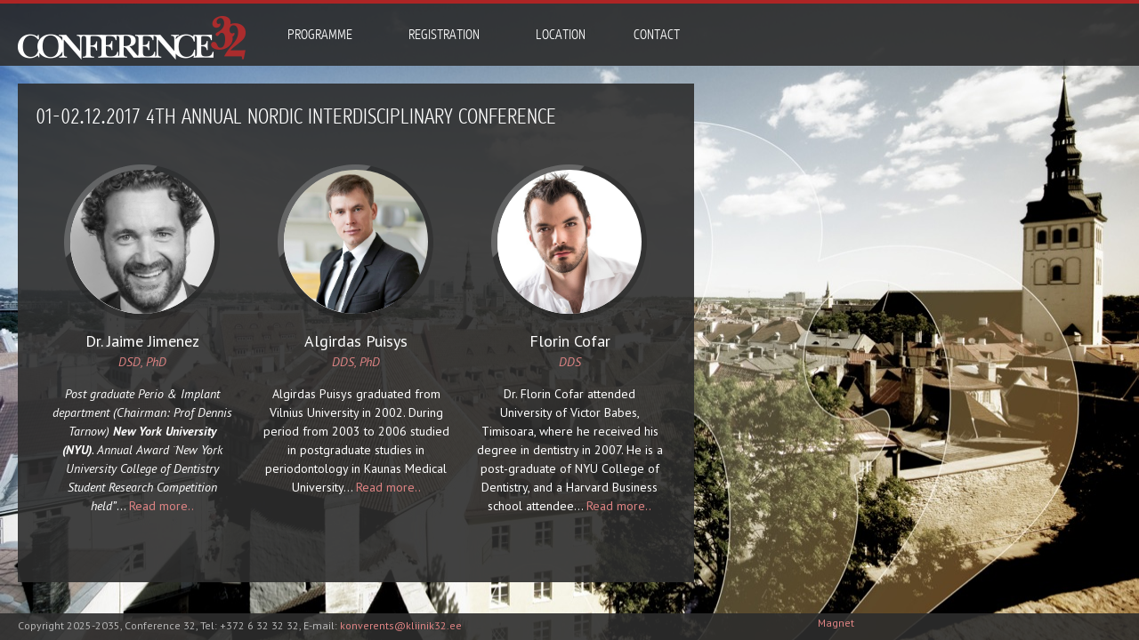

--- FILE ---
content_type: text/html; charset=UTF-8
request_url: https://www.32.ee/01-02-12-2017-annual-nordic-interdisciplinary-conference/
body_size: 7387
content:
<!DOCTYPE html>
<!--[if lt IE 7 ]><html class="ie ie6" lang="en"> <![endif]-->
<!--[if IE 7 ]><html class="ie ie7" lang="en"> <![endif]-->
<!--[if IE 8 ]><html class="ie ie8" lang="en"> <![endif]-->
<!--[if (gte IE 9)|!(IE)]><!--><html lang="en-US"> <!--<![endif]-->

<head>

<meta http-equiv="Content-Type" content="text/html; charset=utf-8" />
<meta name="viewport" content="width=device-width, initial-scale=1, maximum-scale=1">

<title>Conference 32   &#8211;  01-02.12.2017 4th Annual Nordic Interdisciplinary Conference</title>

<link rel="shortcut icon" href="https://www.32.ee/wp-content/uploads/2013/05/32.ee-favicon.jpg" />
<script src="//cdnjs.cloudflare.com/ajax/libs/jquery/1.9.1/jquery.min.js"></script>
	<script>
		var _gaq = _gaq || [];
	</script>

<meta name='robots' content='max-image-preview:large' />
<link rel='dns-prefetch' href='//cdnjs.cloudflare.com' />
<link rel='dns-prefetch' href='//fonts.googleapis.com' />
<link rel='dns-prefetch' href='//s.w.org' />
<link rel="alternate" type="application/rss+xml" title="Conference 32 &raquo; Feed" href="https://www.32.ee/feed/" />
<link rel="alternate" type="application/rss+xml" title="Conference 32 &raquo; Comments Feed" href="https://www.32.ee/comments/feed/" />
<link rel="alternate" type="application/rss+xml" title="Conference 32 &raquo; 01-02.12.2017 4th Annual Nordic Interdisciplinary Conference Comments Feed" href="https://www.32.ee/01-02-12-2017-annual-nordic-interdisciplinary-conference/feed/" />
<script type="text/javascript">
window._wpemojiSettings = {"baseUrl":"https:\/\/s.w.org\/images\/core\/emoji\/14.0.0\/72x72\/","ext":".png","svgUrl":"https:\/\/s.w.org\/images\/core\/emoji\/14.0.0\/svg\/","svgExt":".svg","source":{"concatemoji":"https:\/\/www.32.ee\/wp-includes\/js\/wp-emoji-release.min.js?ver=6.0.11"}};
/*! This file is auto-generated */
!function(e,a,t){var n,r,o,i=a.createElement("canvas"),p=i.getContext&&i.getContext("2d");function s(e,t){var a=String.fromCharCode,e=(p.clearRect(0,0,i.width,i.height),p.fillText(a.apply(this,e),0,0),i.toDataURL());return p.clearRect(0,0,i.width,i.height),p.fillText(a.apply(this,t),0,0),e===i.toDataURL()}function c(e){var t=a.createElement("script");t.src=e,t.defer=t.type="text/javascript",a.getElementsByTagName("head")[0].appendChild(t)}for(o=Array("flag","emoji"),t.supports={everything:!0,everythingExceptFlag:!0},r=0;r<o.length;r++)t.supports[o[r]]=function(e){if(!p||!p.fillText)return!1;switch(p.textBaseline="top",p.font="600 32px Arial",e){case"flag":return s([127987,65039,8205,9895,65039],[127987,65039,8203,9895,65039])?!1:!s([55356,56826,55356,56819],[55356,56826,8203,55356,56819])&&!s([55356,57332,56128,56423,56128,56418,56128,56421,56128,56430,56128,56423,56128,56447],[55356,57332,8203,56128,56423,8203,56128,56418,8203,56128,56421,8203,56128,56430,8203,56128,56423,8203,56128,56447]);case"emoji":return!s([129777,127995,8205,129778,127999],[129777,127995,8203,129778,127999])}return!1}(o[r]),t.supports.everything=t.supports.everything&&t.supports[o[r]],"flag"!==o[r]&&(t.supports.everythingExceptFlag=t.supports.everythingExceptFlag&&t.supports[o[r]]);t.supports.everythingExceptFlag=t.supports.everythingExceptFlag&&!t.supports.flag,t.DOMReady=!1,t.readyCallback=function(){t.DOMReady=!0},t.supports.everything||(n=function(){t.readyCallback()},a.addEventListener?(a.addEventListener("DOMContentLoaded",n,!1),e.addEventListener("load",n,!1)):(e.attachEvent("onload",n),a.attachEvent("onreadystatechange",function(){"complete"===a.readyState&&t.readyCallback()})),(e=t.source||{}).concatemoji?c(e.concatemoji):e.wpemoji&&e.twemoji&&(c(e.twemoji),c(e.wpemoji)))}(window,document,window._wpemojiSettings);
</script>
<style type="text/css">
img.wp-smiley,
img.emoji {
	display: inline !important;
	border: none !important;
	box-shadow: none !important;
	height: 1em !important;
	width: 1em !important;
	margin: 0 0.07em !important;
	vertical-align: -0.1em !important;
	background: none !important;
	padding: 0 !important;
}
</style>
	<link rel='stylesheet' id='fancybox-css'  href='https://www.32.ee/wp-content/themes/serendipity/framework/css/fancybox.css?ver=1.0' type='text/css' media='all' />
<link rel='stylesheet' id='flexslider-css'  href='https://www.32.ee/wp-content/themes/serendipity/framework/css/flexslider.css?ver=1.0' type='text/css' media='all' />
<link rel='stylesheet' id='ayumi-css'  href='https://www.32.ee/wp-content/themes/serendipity/framework/css/ayumi/stylesheet.css?ver=1.0' type='text/css' media='all' />
<link rel='stylesheet' id='fontello-css'  href='https://www.32.ee/wp-content/themes/serendipity/framework/css/fontello/fontello.css?ver=1.0' type='text/css' media='all' />
<link rel='stylesheet' id='superfish-css'  href='https://www.32.ee/wp-content/themes/serendipity/framework/css/superfish.css?ver=1.0' type='text/css' media='all' />
<link rel='stylesheet' id='ui-css'  href='https://www.32.ee/wp-content/themes/serendipity/framework/css/ui.css?ver=1.0' type='text/css' media='all' />
<link rel='stylesheet' id='base-css'  href='https://www.32.ee/wp-content/themes/serendipity/framework/css/base.css?ver=1.0' type='text/css' media='all' />
<link rel='stylesheet' id='stylesheet-css'  href='https://www.32.ee/wp-content/themes/serendipity/style.css?ver=1' type='text/css' media='all' />
<link rel='stylesheet' id='960-css'  href='https://www.32.ee/wp-content/themes/serendipity/framework/css/960.css?ver=1.0' type='text/css' media='all' />
<link rel='stylesheet' id='supersized-css'  href='https://www.32.ee/wp-content/themes/serendipity/framework/css/supersized.css?ver=1.0' type='text/css' media='all' />
<link rel='stylesheet' id='supersized shutter-css'  href='https://www.32.ee/wp-content/themes/serendipity/framework/css/supersized.shutter.css?ver=1.0' type='text/css' media='all' />
<link rel='stylesheet' id='959-css'  href='https://www.32.ee/wp-content/themes/serendipity/framework/css/devices/959.css?ver=1.0' type='text/css' media='only screen and (min-width: 768px) and (max-width: 959px)' />
<link rel='stylesheet' id='767-css'  href='https://www.32.ee/wp-content/themes/serendipity/framework/css/devices/767.css?ver=1.0' type='text/css' media='only screen and (min-width: 480px) and (max-width: 767px)' />
<link rel='stylesheet' id='479-css'  href='https://www.32.ee/wp-content/themes/serendipity/framework/css/devices/479.css?ver=1.0' type='text/css' media='only screen and (min-width: 200px) and (max-width: 479px)' />
<link rel='stylesheet' id='wp-block-library-css'  href='https://www.32.ee/wp-includes/css/dist/block-library/style.min.css?ver=6.0.11' type='text/css' media='all' />
<style id='global-styles-inline-css' type='text/css'>
body{--wp--preset--color--black: #000000;--wp--preset--color--cyan-bluish-gray: #abb8c3;--wp--preset--color--white: #ffffff;--wp--preset--color--pale-pink: #f78da7;--wp--preset--color--vivid-red: #cf2e2e;--wp--preset--color--luminous-vivid-orange: #ff6900;--wp--preset--color--luminous-vivid-amber: #fcb900;--wp--preset--color--light-green-cyan: #7bdcb5;--wp--preset--color--vivid-green-cyan: #00d084;--wp--preset--color--pale-cyan-blue: #8ed1fc;--wp--preset--color--vivid-cyan-blue: #0693e3;--wp--preset--color--vivid-purple: #9b51e0;--wp--preset--gradient--vivid-cyan-blue-to-vivid-purple: linear-gradient(135deg,rgba(6,147,227,1) 0%,rgb(155,81,224) 100%);--wp--preset--gradient--light-green-cyan-to-vivid-green-cyan: linear-gradient(135deg,rgb(122,220,180) 0%,rgb(0,208,130) 100%);--wp--preset--gradient--luminous-vivid-amber-to-luminous-vivid-orange: linear-gradient(135deg,rgba(252,185,0,1) 0%,rgba(255,105,0,1) 100%);--wp--preset--gradient--luminous-vivid-orange-to-vivid-red: linear-gradient(135deg,rgba(255,105,0,1) 0%,rgb(207,46,46) 100%);--wp--preset--gradient--very-light-gray-to-cyan-bluish-gray: linear-gradient(135deg,rgb(238,238,238) 0%,rgb(169,184,195) 100%);--wp--preset--gradient--cool-to-warm-spectrum: linear-gradient(135deg,rgb(74,234,220) 0%,rgb(151,120,209) 20%,rgb(207,42,186) 40%,rgb(238,44,130) 60%,rgb(251,105,98) 80%,rgb(254,248,76) 100%);--wp--preset--gradient--blush-light-purple: linear-gradient(135deg,rgb(255,206,236) 0%,rgb(152,150,240) 100%);--wp--preset--gradient--blush-bordeaux: linear-gradient(135deg,rgb(254,205,165) 0%,rgb(254,45,45) 50%,rgb(107,0,62) 100%);--wp--preset--gradient--luminous-dusk: linear-gradient(135deg,rgb(255,203,112) 0%,rgb(199,81,192) 50%,rgb(65,88,208) 100%);--wp--preset--gradient--pale-ocean: linear-gradient(135deg,rgb(255,245,203) 0%,rgb(182,227,212) 50%,rgb(51,167,181) 100%);--wp--preset--gradient--electric-grass: linear-gradient(135deg,rgb(202,248,128) 0%,rgb(113,206,126) 100%);--wp--preset--gradient--midnight: linear-gradient(135deg,rgb(2,3,129) 0%,rgb(40,116,252) 100%);--wp--preset--duotone--dark-grayscale: url('#wp-duotone-dark-grayscale');--wp--preset--duotone--grayscale: url('#wp-duotone-grayscale');--wp--preset--duotone--purple-yellow: url('#wp-duotone-purple-yellow');--wp--preset--duotone--blue-red: url('#wp-duotone-blue-red');--wp--preset--duotone--midnight: url('#wp-duotone-midnight');--wp--preset--duotone--magenta-yellow: url('#wp-duotone-magenta-yellow');--wp--preset--duotone--purple-green: url('#wp-duotone-purple-green');--wp--preset--duotone--blue-orange: url('#wp-duotone-blue-orange');--wp--preset--font-size--small: 13px;--wp--preset--font-size--medium: 20px;--wp--preset--font-size--large: 36px;--wp--preset--font-size--x-large: 42px;}.has-black-color{color: var(--wp--preset--color--black) !important;}.has-cyan-bluish-gray-color{color: var(--wp--preset--color--cyan-bluish-gray) !important;}.has-white-color{color: var(--wp--preset--color--white) !important;}.has-pale-pink-color{color: var(--wp--preset--color--pale-pink) !important;}.has-vivid-red-color{color: var(--wp--preset--color--vivid-red) !important;}.has-luminous-vivid-orange-color{color: var(--wp--preset--color--luminous-vivid-orange) !important;}.has-luminous-vivid-amber-color{color: var(--wp--preset--color--luminous-vivid-amber) !important;}.has-light-green-cyan-color{color: var(--wp--preset--color--light-green-cyan) !important;}.has-vivid-green-cyan-color{color: var(--wp--preset--color--vivid-green-cyan) !important;}.has-pale-cyan-blue-color{color: var(--wp--preset--color--pale-cyan-blue) !important;}.has-vivid-cyan-blue-color{color: var(--wp--preset--color--vivid-cyan-blue) !important;}.has-vivid-purple-color{color: var(--wp--preset--color--vivid-purple) !important;}.has-black-background-color{background-color: var(--wp--preset--color--black) !important;}.has-cyan-bluish-gray-background-color{background-color: var(--wp--preset--color--cyan-bluish-gray) !important;}.has-white-background-color{background-color: var(--wp--preset--color--white) !important;}.has-pale-pink-background-color{background-color: var(--wp--preset--color--pale-pink) !important;}.has-vivid-red-background-color{background-color: var(--wp--preset--color--vivid-red) !important;}.has-luminous-vivid-orange-background-color{background-color: var(--wp--preset--color--luminous-vivid-orange) !important;}.has-luminous-vivid-amber-background-color{background-color: var(--wp--preset--color--luminous-vivid-amber) !important;}.has-light-green-cyan-background-color{background-color: var(--wp--preset--color--light-green-cyan) !important;}.has-vivid-green-cyan-background-color{background-color: var(--wp--preset--color--vivid-green-cyan) !important;}.has-pale-cyan-blue-background-color{background-color: var(--wp--preset--color--pale-cyan-blue) !important;}.has-vivid-cyan-blue-background-color{background-color: var(--wp--preset--color--vivid-cyan-blue) !important;}.has-vivid-purple-background-color{background-color: var(--wp--preset--color--vivid-purple) !important;}.has-black-border-color{border-color: var(--wp--preset--color--black) !important;}.has-cyan-bluish-gray-border-color{border-color: var(--wp--preset--color--cyan-bluish-gray) !important;}.has-white-border-color{border-color: var(--wp--preset--color--white) !important;}.has-pale-pink-border-color{border-color: var(--wp--preset--color--pale-pink) !important;}.has-vivid-red-border-color{border-color: var(--wp--preset--color--vivid-red) !important;}.has-luminous-vivid-orange-border-color{border-color: var(--wp--preset--color--luminous-vivid-orange) !important;}.has-luminous-vivid-amber-border-color{border-color: var(--wp--preset--color--luminous-vivid-amber) !important;}.has-light-green-cyan-border-color{border-color: var(--wp--preset--color--light-green-cyan) !important;}.has-vivid-green-cyan-border-color{border-color: var(--wp--preset--color--vivid-green-cyan) !important;}.has-pale-cyan-blue-border-color{border-color: var(--wp--preset--color--pale-cyan-blue) !important;}.has-vivid-cyan-blue-border-color{border-color: var(--wp--preset--color--vivid-cyan-blue) !important;}.has-vivid-purple-border-color{border-color: var(--wp--preset--color--vivid-purple) !important;}.has-vivid-cyan-blue-to-vivid-purple-gradient-background{background: var(--wp--preset--gradient--vivid-cyan-blue-to-vivid-purple) !important;}.has-light-green-cyan-to-vivid-green-cyan-gradient-background{background: var(--wp--preset--gradient--light-green-cyan-to-vivid-green-cyan) !important;}.has-luminous-vivid-amber-to-luminous-vivid-orange-gradient-background{background: var(--wp--preset--gradient--luminous-vivid-amber-to-luminous-vivid-orange) !important;}.has-luminous-vivid-orange-to-vivid-red-gradient-background{background: var(--wp--preset--gradient--luminous-vivid-orange-to-vivid-red) !important;}.has-very-light-gray-to-cyan-bluish-gray-gradient-background{background: var(--wp--preset--gradient--very-light-gray-to-cyan-bluish-gray) !important;}.has-cool-to-warm-spectrum-gradient-background{background: var(--wp--preset--gradient--cool-to-warm-spectrum) !important;}.has-blush-light-purple-gradient-background{background: var(--wp--preset--gradient--blush-light-purple) !important;}.has-blush-bordeaux-gradient-background{background: var(--wp--preset--gradient--blush-bordeaux) !important;}.has-luminous-dusk-gradient-background{background: var(--wp--preset--gradient--luminous-dusk) !important;}.has-pale-ocean-gradient-background{background: var(--wp--preset--gradient--pale-ocean) !important;}.has-electric-grass-gradient-background{background: var(--wp--preset--gradient--electric-grass) !important;}.has-midnight-gradient-background{background: var(--wp--preset--gradient--midnight) !important;}.has-small-font-size{font-size: var(--wp--preset--font-size--small) !important;}.has-medium-font-size{font-size: var(--wp--preset--font-size--medium) !important;}.has-large-font-size{font-size: var(--wp--preset--font-size--large) !important;}.has-x-large-font-size{font-size: var(--wp--preset--font-size--x-large) !important;}
</style>
<link rel='stylesheet' id='cf7-submissions-css'  href='https://www.32.ee/wp-content/plugins/cf7-submissions/assets/css/front.css?ver=0.26' type='text/css' media='all' />
<link rel='stylesheet' id='contact-form-7-css'  href='https://www.32.ee/wp-content/plugins/contact-form-7/includes/css/styles.css?ver=5.6.1' type='text/css' media='all' />
<link rel='stylesheet' id='mytheme-opensans-css'  href='https://fonts.googleapis.com/css?family=PT+Sans%3A400%2C400italic%2C700%2C700italic%7CPT+Sans%3A400%2C400italic%2C700%2C700italic%7CPT+Sans%3A400%2C400italic%2C700%2C700italic%7CPT+Sans%3A400%2C400italic%2C700%2C700italic%7CPT+Sans%3A400%2C400italic%2C700%2C700italic%7CPT+Sans%3A400%2C400italic%2C700%2C700italic%7CAyumi%3A400%2C400italic%2C700%2C700italic%7CAyumi%3A400%2C400italic%2C700%2C700italic%7CAyumi%3A400%2C400italic%2C700%2C700italic%7CPT+Sans%3A400%2C400italic%2C700%2C700italic&#038;ver=6.0.11' type='text/css' media='all' />
<script type='text/javascript' src='https://www.32.ee/wp-content/themes/serendipity/framework/js/modernizr.custom.97074.js?ver=1.0' id='modernizr-js'></script>
<script type='text/javascript' src='https://www.32.ee/wp-content/themes/serendipity/framework/js/supersized.3.2.7.min.js?ver=3.2.7' id='supersized-js'></script>
<script type='text/javascript' src='https://www.32.ee/wp-content/themes/serendipity/framework/js/supersized.shutter.min.js?ver=3.2.7' id='supersized-shutter-js'></script>
<script type='text/javascript' src='https://cdnjs.cloudflare.com/ajax/libs/superfish/1.7.10/js/superfish.min.js' id='superfish-js'></script>
<script type='text/javascript' src='https://cdnjs.cloudflare.com/ajax/libs/fancybox/2.1.7/js/jquery.fancybox.min.js' id='fancybox-js'></script>
<script type='text/javascript' src='https://cdnjs.cloudflare.com/ajax/libs/jquery.isotope/2.2.2/isotope.pkgd.min.js' id='isotope-js'></script>
<link rel="https://api.w.org/" href="https://www.32.ee/wp-json/" /><link rel="alternate" type="application/json" href="https://www.32.ee/wp-json/wp/v2/pages/555" /><link rel="EditURI" type="application/rsd+xml" title="RSD" href="https://www.32.ee/xmlrpc.php?rsd" />
<link rel="wlwmanifest" type="application/wlwmanifest+xml" href="https://www.32.ee/wp-includes/wlwmanifest.xml" /> 
<meta name="generator" content="WordPress 6.0.11" />
<link rel="canonical" href="https://www.32.ee/01-02-12-2017-annual-nordic-interdisciplinary-conference/" />
<link rel='shortlink' href='https://www.32.ee/?p=555' />
<link rel="alternate" type="application/json+oembed" href="https://www.32.ee/wp-json/oembed/1.0/embed?url=https%3A%2F%2Fwww.32.ee%2F01-02-12-2017-annual-nordic-interdisciplinary-conference%2F" />
<link rel="alternate" type="text/xml+oembed" href="https://www.32.ee/wp-json/oembed/1.0/embed?url=https%3A%2F%2Fwww.32.ee%2F01-02-12-2017-annual-nordic-interdisciplinary-conference%2F&#038;format=xml" />
<!-- Google Analytics Tracking by Google Analyticator 6.5.4: http://www.videousermanuals.com/google-analyticator/ -->
<script type="text/javascript">
    var analyticsFileTypes = [''];
    var analyticsSnippet = 'disabled';
    var analyticsEventTracking = 'enabled';
</script>
<script type="text/javascript">
	(function(i,s,o,g,r,a,m){i['GoogleAnalyticsObject']=r;i[r]=i[r]||function(){
	(i[r].q=i[r].q||[]).push(arguments)},i[r].l=1*new Date();a=s.createElement(o),
	m=s.getElementsByTagName(o)[0];a.async=1;a.src=g;m.parentNode.insertBefore(a,m)
	})(window,document,'script','//www.google-analytics.com/analytics.js','ga');
	ga('create', 'UA-41607575-1', 'auto');
 
	_gaq.push(['_addOrganic', 'Neti', 'query']);
   _gaq.push(['_addOrganic', 'www.ee', 'query']);
   _gaq.push(['_addOrganic', 'Delfi', 'q']);
	ga('send', 'pageview');
</script>

<!-- Custom CSS Codes
========================================================= -->
	
<style>
	body{
		font-family: 'PT Sans', Arial, Helvetica, sans-serif; 
		font-size:14px; 
		font-weight:normal;  
		color:#ffffff;
	}
	
	#nav a{
		font-family: 'Ayumi', Arial, Helvetica, sans-serif; 
		font-size:16px; 
		font-weight:normal;  
		color:#ffffff;
	}

	
	h4.title{
		font-family: 'Ayumi', Arial, Helvetica, sans-serif; 
		font-size:24px; 
		font-weight:normal;  
		color:#ffffff;
		margin-bottom:0;
	}
	
	a, input, textarea{
		font-family: 'PT Sans', Arial, Helvetica, sans-serif; 
		font-size:14px; 
		font-weight:normal;  
	}
	
	h1{
		font-family: 'PT Sans', Arial, Helvetica, sans-serif; 
		font-size:26px; 
		font-weight:normal;  
		color:#ffffff;	
	}
	
	h2{
		font-family: 'PT Sans', Arial, Helvetica, sans-serif; 
		font-size:24px; 
		font-weight:normal;  
		color:#ffffff;	
	}
	
	h3{
		font-family: 'PT Sans', Arial, Helvetica, sans-serif; 
		font-size:22px; 
		font-weight:normal;  
		color:#ffffff;	
	}
	
	h4{
		font-family: 'PT Sans', Arial, Helvetica, sans-serif; 
		font-size:20px; 
		font-weight:normal;  
		color:#ffffff;	
	}
	
	h5, h5 a{
		font-family: 'PT Sans', Arial, Helvetica, sans-serif; 
		font-size:18px; 
		font-weight:normal;  
		color:#ffffff;	
	}
	
	h6{
		font-family: 'PT Sans', Arial, Helvetica, sans-serif; 
		font-size:16px; 
		font-weight:normal;  
		color:#ffffff;	
	}
	
	#header{border-top:4px solid #ad2525;}
	.logo{margin:14px 0 0 20px;}
	.contactcircle i{color:#ad2525 ; margin-right:10px; font-size:16px;}
	
	.sf-menu li.sfHover a,	
	.sf-menu a:focus, 
	.sf-menu a:hover, 
	.sf-menu a:active, 
	.sf-menu li li a , 
	.sf-menu li li li a, 
	a.comment-reply-link:hover , 
	p.form-submit input, 
	input.wpcf7-submit,
	ul.gallery-filter li a.current, 
	ul#gallery-filter li a:hover, 
	ul.project-filter li a.current, 
	ul#project-filter li a:hover, 
	ul.project2-filter li a.current, 
	.toggle-box .active>span,
	div.skills div.percent,
	span.dropcap,
	span.highlight,
	.button, input[type="submit"], button,
	ul#project2-filter li a:hover {
		background:	#ad2525;
	}
	
	span.line{ border-bottom:2px solid #ad2525;	}
	
	::-moz-selection{background: #ad2525;}
	.::selection{background: #ad2525;}
	
	.sf-menu li li a { 	border-top:1px solid #ad2525; }
	
	a, 
	.post-wrapper h5 a:hover, 
	.post-wrapper-2 h5 a:hover, 
	a.url:hover, 
	.alertMessage ul, 
	.project-list li p a:hover, 
	.project-list li:hover p a, 
	.project2-list li p a:hover, 
	.project2-list li:hover p a,
	.archive-list a:hover,
	div.category ul a:hover,
	.archives ul a:hover,
	.widget ul a:hover,
	footer#footer ul.social li a:hover,
	.widget ul#jtwt li p a,
	h4 span,
	.member h5 a:hover
	{color:#e08484}
	
	.ui-state-hover,
	.ui-widget-content .ui-state-hover,
	.ui-widget-header .ui-state-hover,
	.ui-state-focus,
	.ui-widget-content .ui-state-focus,
	.ui-widget-header .ui-state-focus ,
	.ui-state-hover a,
	.ui-state-hover a:hover,
	.ui-state-hover a:link,
	.ui-state-hover a:visited,
	.ui-state-active,
	.ui-widget-content .ui-state-active,
	.ui-widget-header .ui-state-active ,
	.ui-state-active a,
	.ui-state-active a:link,
	.ui-state-active a:visited {
		color: #e08484;
	}
	
	.flex-direction-nav li a:hover{background-color:#ad2525;}
	
	.mask{
					opacity:0.4;
				
		background: -moz-linear-gradient(left, #00CCFF 0%, #910814 100%); 
		background: -webkit-gradient(linear, left top, right top, color-stop(0%,#00CCFF), color-stop(100%,#910814)); 
		background: -webkit-linear-gradient(left, #00CCFF 0%,#910814 100%); 
		background: -o-linear-gradient(left, #00CCFF 0%,#910814 100%); 
		background: -ms-linear-gradient(left, #00CCFF 0%,#910814 100%); 
		background: linear-gradient(to right, #00CCFF 0%,#910814 100%); 
	}
	<br />
<b>Warning</b>:  Undefined array key "content-bg" in <b>/data03/virt73645/domeenid/www.32.ee/htdocs/wp-content/themes/serendipity/framework/inc/css.php</b> on line <b>172</b><br />
	#slidecaption{
		font-family: 'Ayumi', Arial, Helvetica, sans-serif; 
		font-size:39px; 
		font-weight:normal;  
		color:#ffffff;
		text-transform:uppercase;
	}
	.contactcircle {
   display: none;
}	
</style>


</head>

<body data-rsssl=1 class="page-template-default page page-id-555">

<!-- Body Wrapper -->
<div class="body-wrapper">

	    <!-- Header -->
    <header id="header">
        <div class="container">
        	<div class="logo">
            	<a href="https://www.32.ee"><img src="https://www.32.ee/wp-content/uploads/2013/05/c32_white.png" alt="Conferences" /></a>
            </div>
            
			            <!-- Nav -->
            <nav id="nav">
                <div class="menu-peamenyy-container"><ul id="menu-main" class="sf-menu"><li id="menu-item-43" class="menu-item menu-item-type-post_type menu-item-object-page menu-item-has-children menu-item-43"><a href="https://www.32.ee/program/">Programme</a>
<ul class="sub-menu">
	<li id="menu-item-325" class="menu-item menu-item-type-post_type menu-item-object-page menu-item-325"><a href="https://www.32.ee/program/speakers/">Speakers</a></li>
	<li id="menu-item-225" class="menu-item menu-item-type-custom menu-item-object-custom menu-item-225"><a href="https://www.32.ee/program/">Programme</a></li>
	<li id="menu-item-729" class="menu-item menu-item-type-post_type menu-item-object-page menu-item-729"><a href="https://www.32.ee/presentations-2026/">Presentations 2026</a></li>
</ul>
</li>
<li id="menu-item-40" class="menu-item menu-item-type-post_type menu-item-object-page menu-item-has-children menu-item-40"><a href="https://www.32.ee/registration/">Registration</a>
<ul class="sub-menu">
	<li id="menu-item-39" class="menu-item menu-item-type-post_type menu-item-object-page menu-item-39"><a href="https://www.32.ee/registration-fee/">Registration fee</a></li>
	<li id="menu-item-229" class="menu-item menu-item-type-custom menu-item-object-custom menu-item-229"><a href="https://www.32.ee/registration/">Registration</a></li>
</ul>
</li>
<li id="menu-item-217" class="menu-item menu-item-type-post_type menu-item-object-page menu-item-217"><a href="https://www.32.ee/location/">Location</a></li>
<li id="menu-item-37" class="menu-item menu-item-type-post_type menu-item-object-page menu-item-37"><a href="https://www.32.ee/contact/">Contact</a></li>
</ul></div>            </nav>
            <!-- /Nav -->
            
            <!-- Mobile Nav -->
            <div class="menu-toggle">
                <a href="#"></a>
            </div>
            <div class="menu-device">
                <div class="menu-peamenyy-container"><ul id="menu-mobile" class="menu-device"><li class="menu-item menu-item-type-post_type menu-item-object-page menu-item-has-children menu-item-43"><a href="https://www.32.ee/program/">Programme</a>
<ul class="sub-menu">
	<li class="menu-item menu-item-type-post_type menu-item-object-page menu-item-325"><a href="https://www.32.ee/program/speakers/">Speakers</a></li>
	<li class="menu-item menu-item-type-custom menu-item-object-custom menu-item-225"><a href="https://www.32.ee/program/">Programme</a></li>
	<li class="menu-item menu-item-type-post_type menu-item-object-page menu-item-729"><a href="https://www.32.ee/presentations-2026/">Presentations 2026</a></li>
</ul>
</li>
<li class="menu-item menu-item-type-post_type menu-item-object-page menu-item-has-children menu-item-40"><a href="https://www.32.ee/registration/">Registration</a>
<ul class="sub-menu">
	<li class="menu-item menu-item-type-post_type menu-item-object-page menu-item-39"><a href="https://www.32.ee/registration-fee/">Registration fee</a></li>
	<li class="menu-item menu-item-type-custom menu-item-object-custom menu-item-229"><a href="https://www.32.ee/registration/">Registration</a></li>
</ul>
</li>
<li class="menu-item menu-item-type-post_type menu-item-object-page menu-item-217"><a href="https://www.32.ee/location/">Location</a></li>
<li class="menu-item menu-item-type-post_type menu-item-object-page menu-item-37"><a href="https://www.32.ee/contact/">Contact</a></li>
</ul></div>            </div>
            <!-- /Mobile Nav -->
            
        </div>
    </header>
    <!-- /Header -->    
    <!-- CONTENT -->
    <section id="content">
        <div class="wrapper">
        	
            <!-- Main -->
            <div class="main">
            
                <div class="column">
                	<h4 class="title">
                    	 
						01-02.12.2017 4th Annual Nordic Interdisciplinary Conference 
                                                
                    </h4>
                    		
                    
			    		<p><a title="Francesco Amato" href="https://www.32.ee/dr-jaime-jimenez/"></p>
<div class="member">
<div class='member-img-wrapper'><img src='https://www.32.ee/wp-content/uploads/2017/10/FOTO-CV-1-ruut.jpg' /></div>
<h5>Dr. Jaime Jimenez</h5>
<p>      	<span>DSD, PhD</span></p>
<p></a><span lang="en-US">Post graduate Perio &amp; Implant department (Chairman: Prof Dennis Tarnow) </span><span lang="en-US"><b> New York University (NYU)</b></span><span lang="en-US">.&nbsp;</span><span lang="en-US">Annual Award ¨</span><span lang="en-GB">New York University College of Dentistry Student Research Competition held”</span>&#8230; <a title="Francesco Amato" href="https://www.32.ee/dr-jaime-jimenez/">Read more..</a></div>
<p><a title="Francesca Vailati" href="https://www.32.ee/algirdas-puisys/"></p>
<div class="member">
<div class='member-img-wrapper'><img src='https://www.32.ee/wp-content/uploads/2017/03/Algirdas_P_ruut.jpg' /></div>
<h5>Algirdas Puisys</h5>
<p>      	<span>DDS, PhD</span></p>
<p></a>Algirdas Puisys graduated from Vilnius University in 2002. During period from 2003 to 2006 studied in postgraduate studies in periodontology in Kaunas Medical University&#8230;&nbsp;<a title="Francesca Vailati" href="https://www.32.ee/algirdas-puisys/">Read more..</a></div>
<p><a title="Francesco Amato" href="https://www.32.ee/dr-florin-cofar/"></p>
<div class="member">
<div class='member-img-wrapper'><img src='https://www.32.ee/wp-content/uploads/2017/03/Florin-Cofar_full_color_small.jpg' /></div>
<h5>Florin Cofar</h5>
<p>      	<span>DDS</span></p>
<p></a>Dr. Florin Cofar attended University of Victor Babes, Timisoara, where he received his degree in dentistry in 2007. He is a post-graduate of NYU College of Dentistry, and a Harvard Business school attendee&#8230;&nbsp;<a title="Francesco Amato" href="https://www.32.ee/dr-florin-cofar/">Read more..</a></div>
                        
			    	                </div>

            </div>
            <!-- /Main -->
            
                    </div>    
    </section>
    <!-- / CONTENT -->
    
      <!-- Footer -->
    <footer id="footer">
		<div class="container">
			<p class="copyright">Copyright 2025-2035, Conference 32,     
Tel: +372 6 32 32 32,     
E-mail: <a style="font-size: 12px;" href="mailto: konverents@kliinik32.ee">konverents@kliinik32.ee</a>
</p><p style="text-align: right;"><a style="font-size: 12px;" title="by Magnet Marketing" href="http://www.magnetmarketing.ee" target="_blank">Magnet</a></p>
            <ul class="social">
            	<li><span></span></li>
                                                                                                                                                            </ul>
        </div>
    </footer>
    <!-- / Footer -->
    
</div>
<!-- / Body Wrapper -->
	<!-- Youtube -->

		<!-- Video -->



		<div id="cf7-submissions-modal" style="display: none">
			<img id="cf7-submissions-modal-loader" src="https://www.32.ee/wp-content/plugins/cf7-submissions/assets/img/loader.gif" />
		</div>


<script type="text/javascript">
	jQuery(document).ready(function($){
		"use strict";
		// -----------------------------------------------------  NICE SCROLL
		jQuery("html").niceScroll({cursorborder:"",cursorcolor:"#ad2525"});
			
		
		
			// -----------------------------------------------------  BACKGROUND IMAGE
							
				jQuery("#supersized-loader").css('visibility', 'visible');
				// -----------------------------------------------------  SUPERSIZED SLIDER		
				$.supersized({
					slide_interval:8000,// Length between transitions
					transition:1,// 0-None,1-Fade,2-Slide-Top,3-Slide-Right,4-Slide-Bottom,5-Slide-Left,6-Carousel-Right,7-Carousel Left
					transition_speed:1200,									   						
					slide_links:'false',//Individual links for each slide (Options: false, 'num', 'name', 'blank')
					slides:[{image:'https://www.32.ee/wp-content/uploads/2013/05/32-tallinn-conference-old-town.jpeg'},{image:'https://www.32.ee/wp-content/uploads/2013/05/32-tallinn-conference.jpeg'},{image:'https://www.32.ee/wp-content/uploads/2013/05/32-tallinn-conference-tornimae.jpeg'}							]
				});	});
	
	// -----------------------------------------------------  VIDEO BACKGROUND	
	jQuery(function(){
		
				
				
				
				
	});
</script>	

<script type='text/javascript' src='https://www.32.ee/wp-includes/js/dist/vendor/regenerator-runtime.min.js?ver=0.13.9' id='regenerator-runtime-js'></script>
<script type='text/javascript' src='https://www.32.ee/wp-includes/js/dist/vendor/wp-polyfill.min.js?ver=3.15.0' id='wp-polyfill-js'></script>
<script type='text/javascript' id='contact-form-7-js-extra'>
/* <![CDATA[ */
var wpcf7 = {"api":{"root":"https:\/\/www.32.ee\/wp-json\/","namespace":"contact-form-7\/v1"}};
/* ]]> */
</script>
<script type='text/javascript' src='https://www.32.ee/wp-content/plugins/contact-form-7/includes/js/index.js?ver=5.6.1' id='contact-form-7-js'></script>
<script type='text/javascript' src='https://www.32.ee/wp-content/themes/serendipity/framework/js/easing.min.js?ver=1.0' id='easing-js'></script>
<script type='text/javascript' src='https://www.32.ee/wp-content/themes/serendipity/framework/js/hoverdir.js?ver=1.0' id='hoverdir-js'></script>
<script type='text/javascript' src='https://www.32.ee/wp-content/themes/serendipity/framework/js/nicescroll.min.js?ver=1.0' id='nicescroll-js'></script>
<script type='text/javascript' src='https://www.32.ee/wp-content/themes/serendipity/framework/js/cycle.js?ver=1.0' id='cycle-js'></script>
<script type='text/javascript' src='https://www.32.ee/wp-content/themes/serendipity/framework/js/ui.js?ver=1.0' id='jquery-ui-js'></script>
<script type='text/javascript' src='https://www.32.ee/wp-content/themes/serendipity/framework/js/viewport.js?ver=1.0' id='viewport-js'></script>
<script type='text/javascript' src='https://www.32.ee/wp-content/themes/serendipity/framework/js/html5.js?ver=1.0' id='html5-js'></script>
<script type='text/javascript' src='https://www.32.ee/wp-content/themes/serendipity/framework/js/flexslider.js?ver=1.0' id='flexslider-js'></script>
<script type='text/javascript' src='https://www.32.ee/wp-content/themes/serendipity/framework/js/jwplayer.js?ver=1.0' id='jwplayer-js'></script>
<script type='text/javascript' src='https://www.32.ee/wp-content/themes/serendipity/framework/js/backstretch.js?ver=1.0' id='backstrech-js'></script>
<script type='text/javascript' src='https://www.32.ee/wp-content/themes/serendipity/framework/js/thememarket.js?ver=1.0' id='thememarket-js'></script>
<script type='text/javascript' src='https://www.32.ee/wp-includes/js/comment-reply.min.js?ver=6.0.11' id='comment-reply-js'></script>
</body>
</html>


--- FILE ---
content_type: text/css
request_url: https://www.32.ee/wp-content/themes/serendipity/framework/css/ayumi/stylesheet.css?ver=1.0
body_size: 40
content:
/* Generated by Font Squirrel (http://www.fontsquirrel.com) on April 16, 2013 */



@font-face {
    font-family: 'Ayumi';
    src: url('ayumi_normal-webfont.eot');
    src: url('ayumi_normal-webfont.eot?#iefix') format('embedded-opentype'),
         url('ayumi_normal-webfont.woff') format('woff'),
         url('ayumi_normal-webfont.ttf') format('truetype'),
         url('ayumi_normal-webfont.svg#ayumi_normalregular') format('svg');
    font-weight: normal;
    font-style: normal;

}

--- FILE ---
content_type: text/css
request_url: https://www.32.ee/wp-content/themes/serendipity/style.css?ver=1
body_size: 5410
content:
/*
Theme Name: Serendipity
Theme URI: http://themeforest.net/user/ThemeMarket/portfolio
Description: For creative individuals.
Author: Azamat Umarov
Author URI: http://themeforest.net/user/ThemeMarket
Version: 1.0.2
License: Located in 'licensing' folder
License URI: license.txt
Tags: black, blue, white, three-columns, responsive, custom-background, threaded-comments, translation-ready, microformats, editor-style, custom-menu
*/

.aligncenter{ display:block;  margin:0 auto}
.alignright{ float:right;  margin:10px 0 10px 10px}
.alignleft{ float:left;  margin:10px 10px 10px 0}
.floatleft{ float:left}
.floatright{ float:right}
.textcenter{ text-align:center}
.textright{ text-align:right}
.textleft{ text-align:left}
.wp-caption{ border:1px solid #ddd;  text-align:center;  background-color:#f3f3f3;  padding-top:4px;  margin:10px;  -moz-border-radius:3px;  -khtml-border-radius:3px;  -webkit-border-radius:3px;  border-radius:3px}
.wp-caption img{ margin:0;  padding:0;  border:0 none}
.wp-caption p.wp-caption-text{font-size:11px;  line-height:17px;  padding:0 4px 5px;  margin:0}
.wp-smiley{margin:0 !important; max-height:1em}
blockquote.left{margin-right:20px; text-align:right; margin-left:0; width:33%; float:left}
blockquote.right{margin-left:20px; text-align:left; margin-right:0; width:33%; float:right}

/*
/*	Copyright 2013. ThemeMarket.
/*

/**************************************************/
/*	LIST OF SECTION :
		0) PARALLAX
		1) HEADER
		2) LOGO
		3) ABOUT
		4) PORTFOLIO
		5) CONTACT
		6) FOOTER
/**************************************************/
body{
	background:#333;
}
.body-wrapper{
	width:100%;
	margin:0;
	padding:0;
	float:left;
	position:relative;
	height:auto;
}
#map{
	z-index:9999999;
	position:relative;
}
.mask{
	background:url(framework/img/mask.png) repeat;
	position:fixed;
	width:100%;
	height:100%;
}
.sidebar, .main, .contactcircle{
	-webkit-opacity: 0;
	-moz-opacity: 0;
	opacity:0;
	-ms-filter:"progid:DXImageTransform.Microsoft.Alpha(Opacity=0)";
	filter: alpha(opacity=0);	
}
#video-wrap{
	position:fixed;
	left:0;
	top:0;
	z-index:-99;
}
#video-youtube{
	position:fixed;
	left:0;
	top:0;
	z-index:-99;
}
#video-vimeo{
	position:fixed;
	left:0;
	top:0;
	z-index:1;
	width:100%;
	height:100%;
}
.clear{
	width:100%;
	clear:both;
}
.wrapper img{
    border-style: none;
    height: auto;
    max-width: 100%;
    vertical-align: top;
}
/*------------------------------------------------------------------*/ 
/*	1) HEADER & NAV
/*------------------------------------------------------------------*/
#header{
	height:70px;
	width:100%;
	background:url(framework/img/pixel.png) repeat;
	float:left;
	position:relative;
	z-index:2;
}
.logo{
	float:left;
}
#nav{
	margin-left:20px;
	float:left;
}
#nav a{
	text-transform:uppercase;
}
#nav .sub-menu a:hover {
    color:#f3c715;
}
#nav .current-menu-parent > a {background-color:#ad2525}

.menu-toggle{
	width:auto;
	float:right;
	display:none;
}
.menu-toggle a{
	background:#444 url(framework/img/togge-menu.png) no-repeat center;
	width:42px;
	height:42px;
	display:block;
	margin:15px 0 0 0;
	-moz-box-shadow: 0 0 5px rgba(0,0,0,0.2); /* Для Firefox */
    -webkit-box-shadow: 0 0 5px rgba(0,0,0,0.2); /* Для Safari и Chrome */
    box-shadow: 0 0 5px rgba(0,0,0,0.2); /* Параметры тени */
	-webkit-transition:background-color 0.4s ease-in;  
	-moz-transition:background-color 0.4s ease-in;  
	-o-transition:background-color 0.4s ease-in;  
	transition:background-color 0.4s ease-in;
	-webkit-border-radius: 3px;
	-moz-border-radius: 3px;
	border-radius: 3px;
}
.menu-toggle a:hover{
	background-color:#666;
}
.menu-device{
	width:100%;
	float:left;
	clear:both;
	display:none;
	position:relative;
	z-index:9999999;
	background:#333 url(framework/img/pixel.png) repeat;
	top:0;
}
.menuopen{
	display:block;
}
.menu-device ul {
	list-style-type:none;	
	padding:0;
	font-size:14px;
	text-transform:capitalize;
	font-weight:normal;
	padding:10px 10px 0 10px;
	width:100%;
	-webkit-box-sizing: border-box; /* Safari/Chrome, other WebKit */
	-moz-box-sizing: border-box;    /* Firefox, other Gecko */
	box-sizing: border-box;         /* Opera/IE 8+ */
	margin:0;
}
.menu-device ul>li {
	height:auto;
	border-bottom:1px solid #444;
	margin:0 0 5px;
}
.menu-device ul li a {
	text-decoration:none;
	display:block;
	padding:0 0 5px;
	color:#c5c5c5;
	position:relative; 
}
.menu-device ul li a:hover {
	color:#fff;
}
.menu-device ul li:nth-last-child(1) {
	border-bottom:none;
	margin-bottom:0;
}
.menu-device ul ul{
	margin:0;
}
.menu-device ul ul li{
	margin:0 0 10px 20px;
}
.menu-device ul ul li:nth-last-child(1){
	margin-bottom:0;
}

/*------------------------------------------------------------------*/ 
/*	2) CONTENT
/*------------------------------------------------------------------*/
.contactcircle{
	width:220px;
	height:220px;
	background:url(framework/img/pixel.png) repeat;
	margin:60px 20px;
	float:left;
	padding:50px;
	-webkit-border-radius: 220px;	
	-moz-border-radius: 220px;	
	border-radius: 220px;
	position:relative;
}
.contactcircle p{
	color:#FFF;	
	padding:0;
	font-size:14px;
}
.contactcircle p a:hover{
	color:#666;
}
.wrapper{
	width:1120px;
	float:left;
	padding:0;
	margin:20px 20px 50px 20px;
	position:relative;
}
.main{
	width:740px;
	float:left;
	padding:20px 10px;
	background:url(framework/img/pixel.png) repeat;
	position:relative;
}
iframe, .main img{
	max-width:100%;
}
.image-wrapper{
	background:url(framework/img/border.png) no-repeat;
	width:175px;
	height:175px;
	float:left;
}
.image-wrapper img{
	-webkit-border-radius: 180px;	
	-moz-border-radius: 180px;	
	border-radius: 180px;
	margin:6px;
}
.post-wrapper{
	margin-left:20px;
	float:left;
	width:525px;
}
.post-wrapper h5 a{
	color:#FFF;
}
.details{
	font-size:11px;
	line-height:20px;
	border-bottom:1px solid #444;
	border-top:1px solid #444;
	padding:5px 0;
	margin:0 0 15px 0;
}
.details a{
	font-size:11px;
}
.olderposts a{
	background:url(framework/img/p-older.png) no-repeat left;
	height:14px;
	padding:4px 0 6px 35px;
	display:block;
	color:#c5c5c5;
	width:100px;
	float:left;
	text-align:left;
}
.newerposts a{
	background:url(framework/img/p-newer.png) no-repeat right;
	height:14px;
	padding:4px 35px 6px 0;
	display:block;
	color:#c5c5c5;
	width:100px;
	float:right;
	text-align:right;
}
.olderposts a:hover, .newerposts a:hover{
	color:#FFFFFF;
}
.post-navigation{
	margin:0 10px;
}
.post-navigation .prev a{
	background:url(framework/img/p-older.png) no-repeat left;
	height:14px;
	padding:4px 0 6px 35px;
	display:block;
	color:#c5c5c5;
	width:100px;
	float:left;
	text-align:left;
}
.post-navigation .next a{
	background:url(framework/img/p-newer.png) no-repeat right;
	height:14px;
	padding:4px 35px 6px 0;
	display:block;
	color:#c5c5c5;
	width:100px;
	float:right;
	text-align:right;
}
.post-navigation a:hover{
	color:#FFFFFF;
}
.post-type-wrapper .video{
	width:100%;
	height:400px;
	float:left;
	clear:both;
}
.post-type-wrapper{
	border:5px solid #292929;
	margin-top:5px;
	display:block;
	float:left;
	clear:both;
	margin-bottom:20px;
	width:100%;
	-webkit-box-sizing: border-box; /* Safari/Chrome, other WebKit */
	-moz-box-sizing: border-box;    /* Firefox, other Gecko */
	box-sizing: border-box;         /* Opera/IE 8+ */
}
.post-type-wrapper img{
	width:710px;
	height:auto;
	display:block;
	
}
.post-wrapper-2{
	float:left;
	width:100%;
}
.post-wrapper-2 h5, .post-wrapper-2 h5 a{
	color:#FFF;
}

/*  :: COMMENTS ::  */
.comments{
	width:100%;
	clear:both;
	margin-top:10px;
	padding-top:20px;
	border-top:1px solid #444;
	float:left;
	margin-bottom:10px;
}
.comments, .comments p{
	color:#c5c5c5;
}
.comments ul{
	margin:0;
	padding:0;
	list-style-type:none;
}
.comments ul li{
	margin:0 0 3px 0;
	padding:0;
}
.comments ul li>div.comment-body{
	padding:10px;
	background:#252525;
	float:left;
	margin:10px 0 0 0;
	
}
.comments ul ul li>div.comment-body{
	margin:0;
}
.comment-avatar{
	width:50px;
	height:50px;
	float:left;
	margin:0 20px 0 0;
}
.comment-avatar img{
	width:50px;
	height:50px;
	-webkit-border-radius: 50px;	
	-moz-border-radius: 50px;	
	border-radius: 50px;
}
.commment-text-wrap{
	float:left;
	width:630px;
}
.comment-data p{
	color:#fff;
}
a.url{
	color:#FFFFFF;
}
.comment-data p span{
	font-size:11px;
	text-transform:uppercase;
	color:#777;
}
a.comment-reply-link{
	color:#FFF;
	background:#555;
	padding:2px 5px;
	-webkit-border-radius: 2px;
	-moz-border-radius: 2px;
	border-radius: 2px;
	-webkit-transition:background-color 0.4s ease-in;  
	-moz-transition:background-color 0.4s ease-in;  
	-o-transition:background-color 0.4s ease-in;  
	transition:background-color 0.4s ease-in;
}


ul.children{
	margin:10px 0 0 10px;
	float:left;
	border-left:1px solid #252525;
}
ul.children li{
	background:url(framework/img/reply.png) no-repeat left top;
	padding:0 0 0 19px;
	float:left;
}
ul.children li div.commment-text-wrap{
	width:600px;
}
ul.children li li div.commment-text-wrap{
	width:570px;
}
ul.children li li li div.commment-text-wrap{
	width:540px;
}
ul.children li li li li div.commment-text-wrap{
	width:510px;
}
ul.children li li li li ul.children{
	margin-left:0;
	border:0;
	margin-left:-19px;
}

.comment-form, .contact-form, #respond{
	clear:both;
	width:100%;
	margin-top:20px;
	padding-top:20px;
	border-top:1px solid #444;
	float:left;
}
#respond{
	border:none;
}
.form{
	float:left;
	clear:both;
	margin-bottom:15px;
}
.form2{
	float:left;
	clear:both;
}
.form label{
	margin:0 0 5px;
	float:left;
	color:#c5c5c5;
}
.input input{
	float:left;
	width:278px;
	margin:4px 0;
	padding:8px 5px;
	background:none;
	border:1px solid #555;
	color:#c5c5c5;
	clear:both;
}
.form textarea{
	border:1px solid #555;
	background:none;
	width:400px;
	height:100px;
	clear:both;
	float:left;
	padding:5px;
	resize:vertical;
	color:#c5c5c5;
}
.input input:focus, .form textarea:focus{
	border:1px solid #999;
}
.wpcf7 label{
	margin:0 0 5px;
	float:left;
	color:#c5c5c5;
}
input.wpcf7-text{
	width:278px;
	margin:4px 0;
	padding:8px 5px;
	//background:none;
	border:1px solid #555;
	//color:#c5c5c5;
	color:#333;
	clear:both;
}
.wpcf7 textarea{
	border:1px solid #555;
	//background:none;
	width:400px;
	height:100px;
	clear:both;
	padding:5px;
	resize:vertical;
	//color:#c5c5c5;
	color:#333;
}
.wpcf7 input.wpcf7-text:focus, .wpcf7 textarea:focus{
	border:1px solid #999;
}
h3#reply-title{
	font-size:18px;
}
p.form-submit input{
	padding:5px 15px;
	cursor:pointer;
	color:#FFF;
	
}
p.form-submit input:hover{
	background:#555;
}
input.send-message{
	padding:5px 15px;
	cursor:pointer;
	background:#959595;
	color:#FFF;
}
input.wpcf7-submit{
	padding:7px 15px;
	cursor:pointer;
	display:block;
	color:#FFF;
	-webkit-transition:background-color 0.4s ease-in;  
	-moz-transition:background-color 0.4s ease-in;  
	-o-transition:background-color 0.4s ease-in;  
	transition:background-color 0.4s ease-in;
	clear:both;
	float:left;
}
.wpcf7-submit:hover{
	background:#555;
}

.alertMessage{
	width:100%;
	float:left;
	clear:both;
	margin-top:10px;
}
.alertMessage ul{
	padding:0 0 0 15px;
	font-size:14px;
}
.contact-info{
	float:left;
	clear:both;
	margin-top:30px;
}
.contact-info p{
	color:#FFF;	
	padding:0 0 0 30px;
	font-size:14px;
}
.contact-info p a:hover{
	color:#666;
}
.contact-info p.man{background:url(framework/img/man.png) no-repeat left top;}
.contact-info p.phone{background:url(framework/img/contact.png) no-repeat left top;}
.contact-info p.envelop{background:url(framework/img/envelop.png) no-repeat left top;}

/*------------------------------------------------------------------*/ 
/*	3) GALLERY
/*------------------------------------------------------------------*/
.gallery-list{
	list-style-type:none;
	width:auto;	
	margin-left:0px;
}
.gallery-list li{
	background:url(framework/img/border.png) no-repeat;
	width:175px;
	height:175px;
	padding:0;
	float:left;
	margin:0 5px 5px 0;
}
.gallery-list li img{
	-webkit-border-radius: 180px;	
	-moz-border-radius: 180px;	
	border-radius: 180px;
	margin:6px;
}
.gallery-list li a,
.gallery-list li a img {
	display: block;
	position: relative;
}
.gallery-list li a {
	overflow: hidden;
}
.gallery-list li a div {
	position: absolute;
	background: #333;
	background: rgba(0,0,0,0.5);
	width: 163px;
	height: 163px;
	-webkit-border-radius: 180px;	
	-moz-border-radius: 180px;	
	border-radius: 180px;
	margin:6px;
}
.gallery-list li a div>span {
	display: block;
	width:100%;
	height:100%;
	-webkit-border-radius: 180px;	
	-moz-border-radius: 180px;	
	border-radius: 180px;
}
.gallery-list li a div span span{
	margin-top:70px;
	float:left;
	width:100%;
	overflow:hidden;
	text-align:center;
}
.gallery-list li a div>span.zoomer {
	display: block;
	width:100%;
	height:100%;
	background:url(framework/img/zoom.png) no-repeat center;
	-webkit-border-radius: 180px;	
	-moz-border-radius: 180px;	
	border-radius: 180px;
}
ul.gallery-filter{
	list-style-type:none;
	margin:10px 0;
	padding:0;
	border-top:1px solid #444;
	border-bottom:1px solid #444;
}
ul.gallery-filter li{
	display:inline-table;
	margin:10px 5px 10px 0;
}
ul.gallery-filter li a{
	position:relative;
	padding:5px 15px;
	color:#ccc;
	background:#292929;
	-webkit-border-radius: 1px;	
	-moz-border-radius: 1px;	
	border-radius: 1px;
}
ul.gallery-filter li a.current, ul#gallery-filter li a:hover{
	color:#FFFFFF;
}
.border-bottom{
	height:2px;
	border-bottom:1px solid #444;
	margin:0 0 20px 0;
	padding:0;
	clear:both;
}

/*------------------------------------------------------------------*/ 
/*	4) PROJECTS
/*------------------------------------------------------------------*/
.project-wrap{
	float:left;
	clear:both;
	width:100%;
}
.project-list{
	list-style-type:none;
	width:auto;	
	margin-left:0px;
}
.project-list li{
	width:225px;
	height:300px;
	padding:0;
	float:left;
	margin:10px 11px 10px 10px;
	background:#252525;
	-webkit-border-radius: 3px;	
	-moz-border-radius:3px;	
	border-radius: 3px;
}
.project-list li img{
	width:221px;
	height:221px;
	margin:2px;
	-webkit-border-radius: 3px;	
	-moz-border-radius: 3px;	
	border-radius: 3px;
}
.project-list li a,
.project-list li a img {
	display: block;
	position: relative;
}
.project-list li a {
	overflow: hidden;
}
.project-list li a div {
	position: absolute;
	background: #333;
	background: rgba(0,0,0,0.5);
	width: 221px;
	height: 221px;
	margin:2px;
	-webkit-border-radius: 3px;	
	-moz-border-radius: 3px;	
	border-radius: 3px;
}
.project-list li a div span {
	display: block;
	width:100%;
	height:100%;
	background:url(framework/img/zoom.png) no-repeat center;
}
.project-list li p{
	text-align:center;
	padding:0 10px;
	margin-top:20px;
}
.project-list li p a{
	color:#FFF;
}
.project-list li span{
	text-align:center;
	margin-top:3px;
	display:block;
	font-size:12px;
	color:#777;
	font-style:italic;
}
.project-list li span a{
	display:inline-table;
	font-size:12px;
	color:#777;
}
.project-list li:hover p span a{
	color:#777;
}
.project-list li p span a:hover{
	color:#fff;
}

ul.project-filter{
	list-style-type:none;
	margin:10px 0;
	padding:0;
	border-top:1px solid #444;
	border-bottom:1px solid #444;
}
ul.project-filter li{
	display:inline-table;
	margin:10px 5px 10px 0;
}
ul.project-filter li a{
	position:relative;
	padding:5px 15px;
	color:#ccc;
	background:#292929;
	-webkit-border-radius: 1px;	
	-moz-border-radius: 1px;	
	border-radius: 1px;
}
ul.project-filter li a.current, ul#project-filter li a:hover{
	color:#FFFFFF;
}

.project2-list{
	list-style-type:none;
	width:auto;	
	margin-left:0px;
}
.project2-list li{
	width:350px;
	height:340px;
	padding:0;
	float:left;
	margin:10px;
	background:#252525;
	-webkit-border-radius: 5px;	
	-moz-border-radius: 5px;	
	border-radius: 5px;
}
.project2-list li img{
	width:346px;
	height:256px;
	margin:2px;
	-webkit-border-radius: 5px;	
	-moz-border-radius: 5px;	
	border-radius: 5px;
}
.project2-list li a,
.project2-list li a img {
	display: block;
	position: relative;
}
.project2-list li a {
	overflow: hidden;
}

.project2-list li a div {
	position: absolute;
	background: #333;
	background: rgba(0,0,0,0.5);
	width: 346px;
	height: 256px;
	margin:2px;
	-webkit-border-radius: 5px;	
	-moz-border-radius: 5px;	
	border-radius: 5px;
}
.project2-list li a div span {
	display: block;
	width:100%;
	height:100%;
	background:url(framework/img/zoom.png) no-repeat center;
}
.project2-list li p{
	text-align:center;
	padding:0 10px;
	margin-top:20px;
}
.project2-list li p a{
	color:#FFF;
}
.project2-list li span{
	text-align:center;
	margin-top:3px;
	display:block;
	font-size:12px;
	color:#777;
	font-style:italic;
}
.project2-list li span a{
	display:inline-table;
	font-size:12px;
	color:#777;
}
.project2-list li:hover p span a{
	color:#777;
}
.project2-list li p span a:hover{
	color:#fff;
}

ul.project2-filter{
	list-style-type:none;
	margin:10px 0;
	padding:0;
	border-top:1px solid #444;
	border-bottom:1px solid #444;
}
ul.project2-filter li{
	display:inline-table;
	margin:10px 5px 10px 0;
}
ul.project2-filter li a{
	position:relative;
	padding:5px 15px;
	color:#ccc;
	background:#292929;
	-webkit-border-radius: 1px;	
	-moz-border-radius: 1px;	
	border-radius: 1px;
}
ul.project2-filter li a.current, ul#project2-filter li a:hover{
	color:#FFFFFF;
}

.project-detail-box{
	float:left;
	clear:both;
}
.project-detail-box span{
	color:#FFF;
}
.project-column{
	width:100%;
	float:left;
	clear:both;
	margin:10px 0 20px 0;
	padding:0 0 10px 0;
	border-bottom:1px solid #444;
}
/*  :: ISOTOPE FILTER ::  */
.isotope-item {	z-index: 0;}
.isotope-hidden.isotope-item {	pointer-events: none;	z-index: 1;}
.isotope, .isotope .isotope-item {	-webkit-transition-duration: 0.7s;	-moz-transition-duration: 0.7s;	transition-duration: 0.7s;}
.isotope {-webkit-transition-property: height, width;	-moz-transition-property: height, width;	transition-property: height, width;}
.isotope .isotope-item {	-webkit-transition-property: -webkit-transform, opacity;	-moz-transition-property:-moz-transform, opacity;transition-property:transform, opacity;}

/*------------------------------------------------------------------*/ 
/*	5) ABOUT
/*------------------------------------------------------------------*/
.separator{
	width:100%;
	float:left;
	clear:both;
	height:1px;
	border-bottom:1px solid #444;
	text-align:center;
}
.member{
	width:210px;
	float:left;
	text-align:center;
	margin:20px 15px;
}
.member-img-wrapper{
	background:url(framework/img/border.png) no-repeat;
	width:175px;
	height:175px;
	margin:0 0 10px 17px;
}
.member-img-wrapper img{
	width:162px;
	height:162px;
	margin:6px;	
	-webkit-border-radius: 180px;	
	-moz-border-radius: 180px;	
	border-radius: 180px;
}
.member ul {
	list-style-type:none;
	padding-top:15px;
	margin-left:0;
}
.member ul li{
	display:inline-table;
	background:url(framework/img/circle.png) no-repeat;
	width:29px;
	height:29px;
	padding:4px;
	position:relative;
	margin:0 -7px;
	z-index:4;
}
.member ul li:hover{
	z-index:5;
}
.member h5{
	margin-bottom:0;
}
.member span{
	font-style:italic;
	margin-bottom:20px;
}
.member h5 a{
	color:#FFF;
}

h5.team{
	text-align:center;
}
h4.title{
	text-transform:uppercase;
}
/*------------------------------------------------------------------*/ 
/*	6) FAQ
/*------------------------------------------------------------------*/
.toggle-box .titbox>span{
	padding:8px 0;
	background:#252525;
	margin:0 0 5px 0;
	width:100%;
	display:block;
	cursor:pointer;
	text-decoration:none;
	-webkit-transition:background-color 0.4s ease-in;  
	-moz-transition:background-color 0.4s ease-in;  
	-o-transition:background-color 0.4s ease-in;  
	transition:background-color 0.4s ease-in;
}
.toggle-box .active>span{
	color:#FFF;
}
.toggle-box .titbox span span{
	padding:0 10px;
	display:block;
}
.toggle-box .dropdown{
	display:none;
}
.toggle-box .dropdown div{
	margin:10px;
	position:relative;
}
.toggle-box .dropdown ul{
	list-style-type:circle;
	margin:20px;
	padding:0;
}
div.errorpage{
	width:100%;
	text-align:center;
}
div.errorpage h1{
	font-size:160px;
}
.archive-list a{
	color:#c5c5c5;
}

/*------------------------------------------------------------------*/ 
/*	7) CONTACT
/*------------------------------------------------------------------*/
.map{
	width:100%;
	height:300px;
	float:left;
}

/*------------------------------------------------------------------*/ 
/*	8) ELEMENTS
/*------------------------------------------------------------------*/

div.skills div{
	width:100%;
	background:#252525;
	padding:0;
	margin:0 0 10px ;
}
div.skills div.percent{
	padding:3px 0;
	height:30px;
	width:0;
}
div.skills div p{
	margin:5px 0 5px 20px;
	color:#FFF;
}

.error{
	border:1px solid #674342;
	color:#db4141;
}
.error p{
	margin:0;
	color:#db4141;
	padding:0 40px 0 0;
}
.info{
	border:1px solid #425b66;
	color:#20a1c6;
	
}
.info p{
	margin:0;
	color:#20a1c6;
	padding:0 40px 0 0;
}
.success{
	border:1px solid #3d6149;
	color:#44a933;
	
}
.success p{
	margin:0;
	color:#44a933;
	padding:0 40px 0 0;
}
.notice{
	border:1px solid #615834;
	color:#f5dc7d;
	
}
.notice p{
	margin:0;
	color:#f5dc7d;
	padding:0 40px 0 0;
}
.notifications{
	padding:10px;
	height:auto;
	position:relative;
	margin-bottom:15px;
}
.notifications span{
	font-weight:bold;
	margin:0 10px 0 0;
}
.notifications span.closer{
	width:20px;
	margin:0 0 0 20px;
	height:20px;
	cursor:pointer;
	float:right;
	position:absolute;
	right:10px;
	top:10px;
}

.pricing-table{
	text-align:center;
	margin:30px 0 0 10px;
	float:left;
	clear:both;
}
.pricing ul{
	list-style-type:none;
	float:left;
	width:239px;
	text-align:center;
	padding:0;
	margin:5px 1px 0 0;
}
.pricing ul li{
	padding:10px 5px;
	margin:0;
	color:#78797b;
	background:#1f1f1f;
	border-top:1px solid #2e2e2e;
}
.pricing ul li.title-row{
	background:#0f0f0f;
}
.pricing ul li.title-row span, .pricing ul li.pricing-row span{
	font-size:12px;
	font-style:italic;
}
.pricing ul li.title-row h4{
	margin-bottom:0;
	color:#FFF;
}
.pricing ul li.pricing-row, .pricing ul li.button-row{
	background:#131313;
	margin:0;
	border:none;
}
.pricing ul li.pricing-row span.price{
	font-size:40px;
	color:#FFFFFF;
}
.pricing ul li.pricing-row span{
	color:#959595;
}
.pricing ul li.button-row{
	height:auto;
	padding:25px 0;
}
.pricing ul li.button-row a{
	color:#FFF;
	background:#444;
	padding:10px 20px;
	-webkit-transition:background-color 0.4s ease-in;  
	-moz-transition:background-color 0.4s ease-in;  
	-o-transition:background-color 0.4s ease-in;  
	transition:background-color 0.4s ease-in;
}
.pricing ul li.button-row a:hover{
	background:#666;
}

table{
	width:100%;
	text-align:left;
	border-top:1px solid #444;
	border-left:1px solid #444;
	border-spacing: 0;
	margin-bottom:15px;
}
table th{
	vertical-align:top;
	background:#252525;
	border-right:1px solid #444;
	border-bottom:1px solid #444;
	padding:10px;
}
table td{
	vertical-align:top;
	border-right:1px solid #444;
	border-bottom:1px solid #444;
	padding:10px;
}

.ui-tooltip, .arrow:after {
	background:#252525;
	border: 1px solid #444;
	box-shadow:none;
	border-radius:0px;
	color:#eee;
	font-size:12px;
	padding:5px 15px;
}
ul, ol{
	margin-left:20px;
}
ul li, ol li{
	margin-bottom:3px;
}
ul.list-image{
	list-style-type:none;
	margin:0;
}
ul.list-image li{
	background:url(framework/img/li.png) no-repeat left top;
	padding-left:15px;
	margin-bottom:3px;
}
span.dropcap{
	font-size:50px;
	float:left;
	margin:3px 10px 5px 0;
	line-height:1;
	padding:3px 10px;
	color:#fff;
}
span.highlight{
	padding:2px 7px;
	color:#FFF;
}
/*------------------------------------------------------------------*/ 
/*	9) SIDEBAR
/*------------------------------------------------------------------*/
.sidebar{
	width:320px;
	float:left;
	padding:20px 10px 10px 10px;
	margin:0 0 0 20px;
	background:url(framework/img/pixel.png) repeat;
	position:relative;
}
.search input{
	padding:10px;
	border:1px solid #555;
	background:none;
	color:#c5c5c5;
	width:278px;
}
.search input:focus{
	border:1px solid #999;
}
.sidebar h6{
	border-bottom:1px solid #555;
	padding-bottom:5px;
	position:relative;
}
span.line{
	width:auto;
	padding-bottom:6px;
}
div.category ul{
	list-style-type:none;
	margin:0;
	padding:0;
}
div.category ul li{
	background:url(framework/img/li.png) no-repeat left top;
	margin:0 0 3px 0;
	padding:0 0 0 15px;
}
div.category ul a{
	color:#c5c5c5;
}

.archives h6{
	border-bottom:1px solid #555;
	padding-bottom:5px;
}
.archives ul{
	list-style-type:none;
	margin:0;
	padding:0;
}
.archives ul li{
	background:url(framework/img/li.png) no-repeat left top;
	margin:0 0 3px 0;
	padding:0 0 0 15px;
}
.archives ul a{
	color:#c5c5c5;
}
.archives ul a span{
	color:#777;
}
.sidebar .widget{
	margin-bottom:25px;
}
.widget h6{
	border-bottom:1px solid #555;
	padding-bottom:5px;
}
.widget ul{
	list-style-type:none;
	margin:0;
	padding:0;
}
.widget ul li{
	background:url(framework/img/li.png) no-repeat left top;
	margin:0 0 3px 0;
	padding:0 0 0 15px;
	color:#FFF;
}
.widget ul a{
	color:#c5c5c5;
}
.widget ul a span{
	color:#777;
}

/*  :: TWITTER ::  */
.widget ul#jtwt{
	float:left;
	margin:0;
	padding:0;
	list-style-type:none;
}
.widget .jtwt_picture{display:none;}

.widget ul#jtwt li{
	margin:0 0 15px 0;
	background:url(framework/img/twitterfeed.png) no-repeat left top;
	padding:0 0 0 35px;
}
.widget ul#jtwt li p{
	margin:0;
}
.widget ul#jtwt li p a{
	text-decoration:none;
}
.widget ul#jtwt li p a:hover{
	color:#FFFFFF;
}
.widget a.jtwt_date{
	font-size:12px;
	color:#666;
	font-style:italic;
	text-decoration:none;
}
.widget a.jtwt_date:hover{
	color:#fff;
}
ul#jtwt{
	float:left;
	margin:0;
	padding:0;
	list-style-type:none;
}
.jtwt_picture{display:none;}

ul#jtwt li{
	margin:0 0 15px 0;
	background:url(framework/img/twitterfeed.png) no-repeat left top;
	padding:0 0 0 35px;
}
ul#jtwt li p{
	margin:0;
}
ul#jtwt li p a{
	text-decoration:none;
}
ul#jtwt li p a:hover{
	color:#FFFFFF;
}
a.jtwt_date{
	font-size:12px;
	color:#666;
	font-style:italic;
	text-decoration:none;
}
a.jtwt_date:hover{
	color:#fff;
}

/*  :: FLICKR ::  */
.flickrfeed{
	width:100%;
	float:left;
	margin:15px 0 0 0;
	display:block;
}
ul li.hide{
	display:none;
}
.thumbs { 
	margin: 0 0 15px 0; 
	padding: 0; 
	overflow: hidden; 
}
.thumbs li { 
	list-style: none; 
	float: left; 
	margin: 4px; 
	padding:1px; 
	background: #666; 
	-moz-box-shadow: 0 0 5px rgba(0,0,0,0.2); /* Для Firefox */
    -webkit-box-shadow: 0 0 5px rgba(0,0,0,0.2); /* Для Safari и Chrome */
    box-shadow: 0 0 5px rgba(0,0,0,0.2); /* Параметры тени */ 
	-webkit-transition: background-color .3s ease, border .3s ease, color .3s ease, opacity .3s ease-in-out;
	   -moz-transition: background-color .3s ease, border .3s ease, color .3s ease, opacity .3s ease-in-out;
	    -ms-transition: background-color .3s ease, border .3s ease, color .3s ease, opacity .3s ease-in-out;
	     -o-transition: background-color .3s ease, border .3s ease, color .3s ease, opacity .3s ease-in-out;
	        transition: background-color .3s ease, border .3s ease, color .3s ease, opacity .3s ease-in-out;
}
.thumbs li:hover { background:#FFF;}
.thumbs li img {
	display:block; 
	width:60px; 
	height:60px;
}
.flickr_badge_image { 
	list-style: none; 
	float: left; 
	margin: 4px; 
	padding:1px; 
	background: #666; 
	-moz-box-shadow: 0 0 5px rgba(0,0,0,0.2); /* Для Firefox */
    -webkit-box-shadow: 0 0 5px rgba(0,0,0,0.2); /* Для Safari и Chrome */
    box-shadow: 0 0 5px rgba(0,0,0,0.2); /* Параметры тени */ 
	-webkit-transition: background-color .3s ease, border .3s ease, color .3s ease, opacity .3s ease-in-out;
	   -moz-transition: background-color .3s ease, border .3s ease, color .3s ease, opacity .3s ease-in-out;
	    -ms-transition: background-color .3s ease, border .3s ease, color .3s ease, opacity .3s ease-in-out;
	     -o-transition: background-color .3s ease, border .3s ease, color .3s ease, opacity .3s ease-in-out;
	        transition: background-color .3s ease, border .3s ease, color .3s ease, opacity .3s ease-in-out;
}
.flickr_badge_image:hover { background:#FFF;}
.flickr_badge_image img {
	display:block; 
	width:60px; 
	height:60px;
}
/*  :: TESTIMONIAL ::  */
.side-testimonial{
	float:left;
	width:100%;
	margin:15px 0 0 0;
}
.testimonial-wrapper{
	width:100%;
	margin:0 0 15px 0;
	height:auto;
	display:block;
	float:left;
	height:125px;
}
.tm{
	width:100%;
	float:left;
	margin:0 0 15px 0;
	display:block;
}
.tm p{
	font-style:italic;
	color:#c5c5c5;
	padding:0 20px;
}
.tm div{
	background:url(framework/img/tmp.png) no-repeat left;
	height:20px;
	padding:10px 0 0 50px;
	margin:0 20px;
	color:#c5c5c5;
}

/*------------------------------------------------------------------*/ 
/*	10) FOOTER
/*------------------------------------------------------------------*/
#footer{
	height:30px;
	width:100%;
	position:fixed;
	bottom:0;
	background:url(framework/img/pixel.png) repeat;
	z-index:6;
}
p.copyright{
	color:#b6b6b6;
	margin:5px 0 0 20px;
	float:left;
	font-size:12px;
}
ul.social{
	float:left;
	list-style-type:none;
	margin:0 0 0 30px;
	font-size:12px;
}
ul.social li{
	float:left;
	color:#b6b6b6;
	margin:5px 5px 0 0;
}
ul.social li a{
	font-size:14px;
	display:block;
}
ul.social li a{
	margin:0 0 0 10px;
	color:#b6b6b6;
}

.video-shortcode{
	width:100%;
	height:400px;
	float:left;
	clear:both;
}
.widget .video-shortcode{
	width:100%;
	height:170px;
}
.tagcloud a{
	margin:0 5px 0 0;
	color:#C5C5C5;
}
.tagcloud a:hover{
	color:#fff;
}
p.form-submit{
	clear:both;
}
.post-thumb{
	width:80px;
	height:80px;
	float:left;
	margin-right:10px;
}
ul.recentprojects li{
	background:none;
	padding:0;
}
ul.recentprojects li{
	float:left;
	clear:both;
	width:100%;
	margin-bottom:10px;
}
ul.recentprojects li p{
	margin-bottom:5px;
}
ul.recentprojects li p a{
	color:#FFF;
	font-size:14px;
}
ul.recentprojects li div span{
	font-size:11px;
}
#prevslide{ margin:0; background:url('framework/img/back.png') no-repeat center;  position:relative; z-index:99;}
#nextslide{ margin:0 0 0 1px; background:url('framework/img/forward.png') no-repeat center; }

--- FILE ---
content_type: text/css
request_url: https://www.32.ee/wp-content/themes/serendipity/framework/css/960.css?ver=1.0
body_size: 692
content:
/*
* 	960 version - 1.0
* 	Copyright 2012, ThemeMarket
* 	09/29/2012
*/
	
/* ---------------------------------------------------------------------- */
/*  Custom  960 Grid System
/* ---------------------------------------------------------------------- */
	.container{
		width:960px;
		margin:0;
		clear:both;
		display:block;
		position:relative;
	}
	.column {
		width:720px;
		position:relative;
		margin-left:10px;
		margin-right:10px;
		margin-bottom:20px;
		float:left;
	}
	 
	.column-sidebar, .sidebar .widget{
		float:left;
		margin-left:10px;
		margin-right:10px;
		margin-bottom:20px;	
		width:300px;
	} 
	.column-one-half,
	.column-one-third,
	.column-two-thirds  {
		float:left;
		margin-left:0;
		margin-right:20px;
		margin-bottom:20px;
	}
	.last {
		margin-right:0;
	}
	 
	.column-one-half        { width:350px; }
	.column-one-third       { width:226px; }
	.column-two-thirds      { width:472px; }

	
	h1 { font-size: 50px; }
	h2 { font-size: 37px; }
	h3 { font-size: 30px; }
	h4 { font-size: 24px; }
	h5 { font-size: 18px; }
	h6 { font-size: 14px; }
 
/* ------------------------------------------- */
/*  Responsive Grid :
/*
/*  1. Tablet
/*  2. Mobile Portrait
/*  3. Mobile Landscape
/* ------------------------------------------- */

@media only screen and (min-width: 100px) and (max-width: 1140px) {
	.sidebar{
		clear:both;
		margin-left:0;
		width:740px;
		margin-top:20px;
	}
	.column-sidebar, .sidebar .widget		{ width:350px; }
}
 
/*------------------------------------------------------------------*/ 
/*	1) Note: Design for a width of 768 px
/*------------------------------------------------------------------*/
@media only screen and (min-width: 768px) and (max-width: 959px) {
    .container              { width:768px; margin:0 auto; }
	.column                 { width:728px; }
    .column-one-half        { width:354px; }
    .column-one-third       { width:229px; }
    .column-two-thirds      { width:478px; }
	.sidebar{width:748px}
	.column-sidebar, .sidebar .widget       { width:354px; }
}


/*------------------------------------------------------------------*/ 
/*	2) Note: Design for a width of 480 px
/*------------------------------------------------------------------*/
@media only screen and (min-width: 480px) and (max-width: 767px) {
    .container              { width:420px; margin:0 auto; }
	.column       			{ width:400px; margin-left:0; margin-right:0;}
    .column-one-half,
    .column-one-third,
    .column-two-thirds,
    .column-sidebar, .sidebar .widget 	{ width:400px; margin-left:0; margin-right:0; }
	.sidebar{width:400px}
	
	h1 { font-size: 20px; }
	h2 { font-size: 20px; }
	h3 { font-size: 20px; }
	h4 { font-size: 20px; }
	h5 { font-size: 20px; }
	h6 { font-size: 20px; }
}

/*------------------------------------------------------------------*/ 
/*	3) Note: Design for a width of 320 px
/*------------------------------------------------------------------*/
@media only screen and (min-width: 200px) and (max-width: 479px){
    .container              { width:300px; margin:0 auto; }
	.column       			{ width:280px; margin-left:0; margin-right:0;}
    .column-one-half,
    .column-one-third,
    .column-two-thirds,
    .column-sidebar, .sidebar .widget 	{ width:280px; margin-left:0; margin-right:0; }
	.sidebar{width:280px}
	
	h1 { font-size: 18px; }
	h2 { font-size: 18px; }
	h3 { font-size: 18px; }
	h4 { font-size: 18px; }
	h5 { font-size: 18px; }
	h6 { font-size: 18px; }
}


/* ---------------------------------------------------------------------- */
/*  Custom Margins
/* ---------------------------------------------------------------------- */
	.m-a			{ margin:0 auto; }
	.m-top-25		{ margin-top:25px; }
	.m-bottom-25	{ margin-bottom:25px; }
	.m-left-25		{ margin-left:25px; }
	.m-right-25		{ margin-right:25px; }
	.m-top-20		{ margin-top:20px; }
	.m-bottom-20	{ margin-bottom:20px; }
	.m-left-20		{ margin-left:20px; }
	.m-right-15		{ margin-right:20px; }
	.m-top-15		{ margin-top:15px; }
	.m-bottom-15	{ margin-bottom:15px; }
	.m-left-15		{ margin-left:15px; }
	.m-right-15		{ margin-right:15px; }
	.m-top-10		{ margin-top:10px; }
	.m-bottom-10	{ margin-bottom:10px; }
	.m-left-10		{ margin-left:10px; }
	.m-right-10		{ margin-right:10px; }
	.m-top-5		{ margin-top:5px; }
	.m-bottom-5		{ margin-bottom:5px; }
	.m-left-5		{ margin-left:5px; }
	.m-right-5		{ margin-right:5px; }

--- FILE ---
content_type: text/css
request_url: https://www.32.ee/wp-content/themes/serendipity/framework/css/devices/959.css?ver=1.0
body_size: 170
content:
/*------------------------------------------------------------------*/ 
/*	1) Note: Design for a width of 768 px
/*------------------------------------------------------------------*/
@media only screen and (min-width: 768px) and (max-width: 959px) {
/*------------------------------------------------------------------*/ 
/*	1) Header
/*------------------------------------------------------------------*/
.logo{margin-left:0;}
.wrapper{
	width:768px;
	margin:0 auto;
	float:none;
}
.main{	width:748px; margin:10px auto;}
.post-wrapper{ width:533px; }
/*------------------------------------------------------------------*/ 
/*	2) Nav
/*------------------------------------------------------------------*/
ul.sf-menu { display:none; }
.menu-toggle{
	display:block;
	width:42px;
	height:42px;
}

/*------------------------------------------------------------------*/ 
/*	3) Content
/*------------------------------------------------------------------*/
.post-type-wrapper img{
	width:718px;
}
.portfolio-list li{
	margin:0 5px 30px 0;
}
.widget .video-shortcode{
	height:200px;
}
/*------------------------------------------------------------------*/ 
/*	3) Contact
/*------------------------------------------------------------------*/
.map{
	width:728px;
}
.input-section input, .input-section textarea{
	width:342px;
}
.input-section a.send{
	width:344px;
}
}

--- FILE ---
content_type: text/css
request_url: https://www.32.ee/wp-content/themes/serendipity/framework/css/devices/767.css?ver=1.0
body_size: 368
content:
/*------------------------------------------------------------------*/ 
/*	2) Note: Design for a width of 480 px
/*------------------------------------------------------------------*/
@media only screen and (min-width: 480px) and (max-width: 767px) {

/*------------------------------------------------------------------*/ 
/*	1) Header
/*------------------------------------------------------------------*/
.logo{margin-left:0;}
.wrapper{
	width:420px;
	margin:0 auto;
	float:none;
}
.main{	width:400px; float:left; margin:10px auto;}
.post-wrapper{ width:400px; margin-left:0; }
#footer{position:relative; display:block; float:left; padding:5px 0 10px 0; height:auto;}

/*------------------------------------------------------------------*/ 
/*	2) Nav
/*------------------------------------------------------------------*/
ul.sf-menu { display:none; }
.menu-toggle{
	display:block;
	width:42px;
	height:42px;
}

/*------------------------------------------------------------------*/ 
/*	3) Content
/*------------------------------------------------------------------*/
.post-type-wrapper img{
	width:390px;
}
.form textarea, .wpcf7 textarea{
	width:388px;
}
ul.commentlist textarea{
	width:250px;
}
.commment-text-wrap{
	width:310px;
}
ul.children li div.commment-text-wrap{
	width:280px;
}
ul.children li li div.commment-text-wrap{
	width:250px;
}
ul.children li li li div.commment-text-wrap{
	width:220px;
}
ul.children li li li li div.commment-text-wrap{
	width:190px;
}
.gallery-list li{
	margin:0 10px 30px 10px;
}
.member{
	margin-right:70px;
	margin-left:100px;
}
.pricing ul{
	width:400px;
}
.project-list li{
	margin-left:85px;
}
.project2-list li{
	margin-left:25px;
}
div.errorpage h1{
	font-size:100px;
}
.video-shortcode{
	height:240px;
}
.widget .video-shortcode{
	height:230px;
}
.post-type-wrapper .video{
	height:220px;
}
#slidecaption, #progress-back, #progress-bar{
	display:none;
}
/*------------------------------------------------------------------*/ 
/*	3) Contact
/*------------------------------------------------------------------*/

}

--- FILE ---
content_type: text/css
request_url: https://www.32.ee/wp-content/themes/serendipity/framework/css/devices/479.css?ver=1.0
body_size: 486
content:
/*------------------------------------------------------------------*/ 
/*	3) Note: Design for a width of 320 px
/*------------------------------------------------------------------*/
@media only screen and (min-width: 200px) and (max-width: 479px){

/*------------------------------------------------------------------*/ 
/*	1) Header
/*------------------------------------------------------------------*/
.logo{margin-left:0;}
.wrapper{
	width:300px;
	margin:0 auto;
	float:none;
}
.main{	width:280px; float:left; margin:10px auto;}
.post-wrapper{ width:280px; margin-left:0; }
#footer{position:relative; display:block; float:left; padding:5px 0 10px 0; height:auto;}


/*------------------------------------------------------------------*/ 
/*	2) Nav
/*------------------------------------------------------------------*/
ul.sf-menu { display:none; }
.menu-toggle{
	display:block;
	width:42px;
	height:42px;
}
/*------------------------------------------------------------------*/ 
/*	3) Content
/*------------------------------------------------------------------*/
.post-type-wrapper img{
	width:270px;
}
.commment-text-wrap{
	width:190px;
}
ul.children li div.commment-text-wrap{
	width:190px;
}
ul.children li li div.commment-text-wrap{
	width:190px;
}
ul.children li li li div.commment-text-wrap{
	width:190px;
}
ul.children li li li li div.commment-text-wrap{
	width:190px;
}
ul.children{
	margin-left:0;
	border:0;
	margin-left:-19px;
}
ul.children li{
	background:none;
}
.input input, input.wpcf7-text{
	width:268px;
}
.form textarea, .wpcf7 textarea{
	width:268px;
}
.gallery-list li{
	margin:0 0 30px 50px;
}
.member{
	margin-right:30px;
	margin-left:30px;
}
.pricing ul{
	width:280px;
}
.project-list li{
	margin-left:25px;
}
.project2-list li{
	margin:0 0 30px;
	width:280px;
	height:290px;
}
.project2-list li img{
	width:276px;
	height:204px;
}
.project2-list li a div {
	width:276px;
	height:204px;
}
div.errorpage h1{
	font-size:60px;
}
.video-shortcode{
	height:160px;
}
.widget .video-shortcode{
	height:170px;
}
.post-type-wrapper .video{
	height:160px;
}
#slidecaption, #progress-back, #progress-bar{
	display:none;
}
/*------------------------------------------------------------------*/ 
/*	3) Sidebar
/*------------------------------------------------------------------*/
.search input{
	padding:10px;
	border:1px solid #555;
	background:none;
	color:#c5c5c5;
	width:258px;
}
}

--- FILE ---
content_type: text/plain
request_url: https://www.google-analytics.com/j/collect?v=1&_v=j102&a=1779156726&t=pageview&_s=1&dl=https%3A%2F%2Fwww.32.ee%2F01-02-12-2017-annual-nordic-interdisciplinary-conference%2F&ul=en-us%40posix&dt=Conference%2032%20%E2%80%93%2001-02.12.2017%204th%20Annual%20Nordic%20Interdisciplinary%20Conference&sr=1280x720&vp=1280x720&_u=IEBAAEABAAAAACAAI~&jid=350153348&gjid=1889815068&cid=635992200.1769431004&tid=UA-41607575-1&_gid=885614123.1769431004&_r=1&_slc=1&z=867016327
body_size: -448
content:
2,cG-SGP0ZTLKER

--- FILE ---
content_type: application/javascript
request_url: https://www.32.ee/wp-content/themes/serendipity/framework/js/thememarket.js?ver=1.0
body_size: 1562
content:
/*
 * Copyright (c) 24/04/2013 ThemeMarket
 * Author: Azamat Umarov 
 * This file is made for SERENDIPITY
*/


// -----------------------------------------------------  HOVER EFFECT	
jQuery(function() {
	"use strict";
	jQuery(' #gallery-list > li ').each( function() { 
		jQuery(this).hoverdir({
			hoverDelay : 75
		}); 
	});
	jQuery(' #project-list > li ').each( function() { 
		jQuery(this).hoverdir({
			hoverDelay : 75
		}); 
	});
	jQuery(' #project2-list > li ').each( function() { 
		jQuery(this).hoverdir({
			hoverDelay : 75
		}); 
	});
});	


jQuery(function(){
	// -----------------------------------------------------  FLEXSLIDER
	jQuery('.flexslider').flexslider({
		animation: 'fade',
		controlNav: false,
		slideshowSpeed: 4000,
		animationDuration: 300
	});	
})
	
jQuery(document).ready(function(jQuery){
		
	"use strict";
	
	// Clear Input Fields value
	 jQuery('input[type=text]').each(function() {
		var default_value = this.value;
		jQuery(this).focus(function(){
		   if(this.value == default_value) {
		           this.value = '';
		   }
		});
		jQuery(this).blur(function(){
		       if(this.value == '') {
		               this.value = default_value;
		       }
		});
	});
	
// -----------------------------------------------------  UI ELEMENTS
	jQuery( ".accordion" ).accordion({
		heightStyle: "content"
	});
	
	jQuery( ".tabs" ).tabs();
	
	jQuery("span.tooltips a").tooltip({
		position:{
			my: "center bottom-5",
			at: "center top"	
		}	
	});

// -----------------------------------------------------  PROGRESS BAR
	jQuery('.percent p').fadeOut(400);
	function diagram(){
		jQuery('.progress:in-viewport').each(function(){
			var progressBar = jQuery(this),
			progressValue = progressBar.find('.percent').attr('data-value');
			if (!progressBar.hasClass('animated')) {
				progressBar.addClass('animated');
				progressBar.find('.percent').delay(500).animate({
					width: progressValue + "%"
				}, 1200, function() {
					progressBar.find('.percent p').fadeIn(400);
				});
			}
		});	
	}
	diagram();
	jQuery(window).scroll(function() {
		diagram();
	});
// -----------------------------------------------------  CONTENT ANIMATIONS

	jQuery('.sidebar').animate({right:-100+"px", opacity:0}, 1, function(){
		jQuery('.sidebar').animate({right:0+"px", opacity:1}, 1400, "easeInOutBack");	
	});
	jQuery('.main').animate({left:-100+"px", opacity:0}, 1, function(){
		jQuery('.main').animate({left:0+"px", opacity:1}, 1400, "easeInOutBack");	
	});
	jQuery('.contactcircle').animate({top:-100+"px", opacity:0}, 1, function(){
		jQuery('.contactcircle').animate({top:0+"px", opacity:1}, 1400, "easeInOutBack");	
	});
	
	
	
// -----------------------------------------------------  NOTIFICATIONS CLOSER
	jQuery('span.closer').click(function(e){
		e.preventDefault();
		jQuery(this).parent('.notifications').stop().slideToggle(500);
	});

// -----------------------------------------------------  SCROLL TO TOP
	jQuery("a[href='#top']").click(function() {
		jQuery("html, body").animate({ scrollTop: 0 }, "slow");
		return false;
	});

// -----------------------------------------------------  DEVICE MENU TOGGLE
	jQuery('.menu-toggle a').click(function(e){
		e.preventDefault();
		jQuery('.menu-device').stop().slideToggle(500);
	});
	
	jQuery('.menu-device ul li a').bind('click',function(){
		jQuery('.menu-device').stop().slideToggle(500);
	});

// -----------------------------------------------------  NAV SUB MENU(SUPERFISH)
	jQuery('#nav ul.sf-menu').superfish({
		delay: 250,
		animation: {opacity:'show', height:'show'},
		speed: 'slow',
		autoArrows: true,
		dropShadows: false
	});

// -----------------------------------------------------  FANCYBOX	
	jQuery('.fancybox').fancybox({
		resizeOnWindowResize: false	
	});



// -----------------------------------------------------  GALLERY ISOTOPE
	// Needed variables
	var $container = jQuery("#gallery-list");
	var $filter = jQuery("#gallery-filter");
		
	// Run Isotope  
	$container.isotope({
		filter				: '*',
		layoutMode   		: 'masonry',
		animationOptions	: {
		duration			: 750,
		easing				: 'linear'
	   }
	});	
	
	// Isotope Filter 
	$filter.find('a').click(function(){
	  var selector = jQuery(this).attr('data-filter');
		$container.isotope({ 
		filter				: selector,
		animationOptions	: {
		duration			: 750,
		easing				: 'linear',
		queue				: false}
	  });
	  return false;
	});	
	
	// Copy categories to item classes
	$filter.find('a').click(function() {
		$filter.find('a').removeClass('current');
		jQuery(this).addClass('current');
	});

// -----------------------------------------------------  PROJECT ISOTOPE
	// Needed variables
	var $container2 = jQuery("#project-list");
	var $filter2 = jQuery("#project-filter");
		
	// Run Isotope  
	$container2.isotope({
		filter				: '*',
		layoutMode   		: 'masonry',
		animationOptions	: {
		duration			: 750,
		easing				: 'linear'}
	});	
	
	// Isotope Filter 
	$filter2.find('a').click(function(){
	  var selector = jQuery(this).attr('data-filter');
		$container2.isotope({ 
		filter				: selector,
		animationOptions	: {
		duration			: 750,
		easing				: 'linear',
		queue				: false}
	  });
	  return false;
	});	
	
	// Copy categories to item classes
	$filter2.find('a').click(function() {
		$filter2.find('a').removeClass('current');
		jQuery(this).addClass('current');
	});

// -----------------------------------------------------  PROJECT 2 ISOTOPE
	// Needed variables
	var $container3 = jQuery("#project2-list");
	var $filter3 = jQuery("#project2-filter");
		
	// Run Isotope  
	$container3.isotope({
		filter				: '*',
		layoutMode   		: 'masonry',
		animationOptions	: {
		duration			: 750,
		easing				: 'linear'}
	});	
	
	// Isotope Filter 
	$filter3.find('a').click(function(){
	  var selector = jQuery(this).attr('data-filter');
		$container3.isotope({ 
		filter				: selector,
		animationOptions	: {
		duration			: 750,
		easing				: 'linear',
		queue				: false}
	  });
	  return false;
	});	
	
	// Copy categories to item classes
	$filter3.find('a').click(function() {
		$filter3.find('a').removeClass('current');
		jQuery(this).addClass('current');
	});

// -----------------------------------------------------  TWITTER FEED
	
	
// -----------------------------------------------------  TESTIMONIAL	
	jQuery('.testimonial-wrapper').cycle({
		fx: 'fade',
		timeout:5000 
	});

// -----------------------------------------------------  TOGGLE WIDGET	
	jQuery("div.dropdown").hide();
	jQuery("div.titbox").click(function(){
		$(this).toggleClass("active").next("div.dropdown").slideToggle("slow");
		return true;
	});
	
	
});


--- FILE ---
content_type: application/javascript
request_url: https://www.32.ee/wp-content/themes/serendipity/framework/js/supersized.3.2.7.min.js?ver=3.2.7
body_size: 3226
content:
/*

	Supersized - Fullscreen Slideshow jQuery Plugin
	Version : 3.2.7
	Site	: www.buildinternet.com/project/supersized
	
	Author	: Sam Dunn
	Company : One Mighty Roar (www.onemightyroar.com)
	License : MIT License / GPL License
	
*/

(function(a){a(document).ready(function(){a("body").append('<div id="supersized-loader"></div><ul id="supersized"></ul>')});a.supersized=function(b){var c="#supersized",d=this;d.$el=a(c);d.el=c;vars=a.supersized.vars;d.$el.data("supersized",d);api=d.$el.data("supersized");d.init=function(){a.supersized.vars=a.extend(a.supersized.vars,a.supersized.themeVars);a.supersized.vars.options=a.extend({},a.supersized.defaultOptions,a.supersized.themeOptions,b);d.options=a.supersized.vars.options;d._build()};d._build=function(){var g=0,e="",j="",h,f="",i;while(g<=d.options.slides.length-1){switch(d.options.slide_links){case"num":h=g;break;case"name":h=d.options.slides[g].title;break;case"blank":h="";break}e=e+'<li class="slide-'+g+'"></li>';if(g==d.options.start_slide-1){if(d.options.slide_links){j=j+'<li class="slide-link-'+g+' current-slide"><a>'+h+"</a></li>"}if(d.options.thumb_links){d.options.slides[g].thumb?i=d.options.slides[g].thumb:i=d.options.slides[g].image;f=f+'<li class="thumb'+g+' current-thumb"><img src="'+i+'"/></li>'}}else{if(d.options.slide_links){j=j+'<li class="slide-link-'+g+'" ><a>'+h+"</a></li>"}if(d.options.thumb_links){d.options.slides[g].thumb?i=d.options.slides[g].thumb:i=d.options.slides[g].image;f=f+'<li class="thumb'+g+'"><img src="'+i+'"/></li>'}}g++}if(d.options.slide_links){a(vars.slide_list).html(j)}if(d.options.thumb_links&&vars.thumb_tray.length){a(vars.thumb_tray).append('<ul id="'+vars.thumb_list.replace("#","")+'">'+f+"</ul>")}a(d.el).append(e);if(d.options.thumbnail_navigation){vars.current_slide-1<0?prevThumb=d.options.slides.length-1:prevThumb=vars.current_slide-1;a(vars.prev_thumb).show().html(a("<img/>").attr("src",d.options.slides[prevThumb].image));vars.current_slide==d.options.slides.length-1?nextThumb=0:nextThumb=vars.current_slide+1;a(vars.next_thumb).show().html(a("<img/>").attr("src",d.options.slides[nextThumb].image))}d._start()};d._start=function(){if(d.options.start_slide){vars.current_slide=d.options.start_slide-1}else{vars.current_slide=Math.floor(Math.random()*d.options.slides.length)}var o=d.options.new_window?' target="_blank"':"";if(d.options.performance==3){d.$el.addClass("speed")}else{if((d.options.performance==1)||(d.options.performance==2)){d.$el.addClass("quality")}}if(d.options.random){arr=d.options.slides;for(var h,m,k=arr.length;k;h=parseInt(Math.random()*k),m=arr[--k],arr[k]=arr[h],arr[h]=m){}d.options.slides=arr}if(d.options.slides.length>1){if(d.options.slides.length>2){vars.current_slide-1<0?loadPrev=d.options.slides.length-1:loadPrev=vars.current_slide-1;var g=(d.options.slides[loadPrev].url)?"href='"+d.options.slides[loadPrev].url+"'":"";var q=a('<img src="'+d.options.slides[loadPrev].image+'"/>');var n=d.el+" li:eq("+loadPrev+")";q.appendTo(n).wrap("<a "+g+o+"></a>").parent().parent().addClass("image-loading prevslide");q.load(function(){a(this).data("origWidth",a(this).width()).data("origHeight",a(this).height());d.resizeNow()})}}else{d.options.slideshow=0}g=(api.getField("url"))?"href='"+api.getField("url")+"'":"";var l=a('<img src="'+api.getField("image")+'"/>');var f=d.el+" li:eq("+vars.current_slide+")";l.appendTo(f).wrap("<a "+g+o+"></a>").parent().parent().addClass("image-loading activeslide");l.load(function(){d._origDim(a(this));d.resizeNow();d.launch();if(typeof theme!="undefined"&&typeof theme._init=="function"){theme._init()}});if(d.options.slides.length>1){vars.current_slide==d.options.slides.length-1?loadNext=0:loadNext=vars.current_slide+1;g=(d.options.slides[loadNext].url)?"href='"+d.options.slides[loadNext].url+"'":"";var e=a('<img src="'+d.options.slides[loadNext].image+'"/>');var p=d.el+" li:eq("+loadNext+")";e.appendTo(p).wrap("<a "+g+o+"></a>").parent().parent().addClass("image-loading");e.load(function(){a(this).data("origWidth",a(this).width()).data("origHeight",a(this).height());d.resizeNow()})}d.$el.css("visibility","hidden");a(".load-item").hide()};d.launch=function(){d.$el.css("visibility","visible");a("#supersized-loader").remove();if(typeof theme!="undefined"&&typeof theme.beforeAnimation=="function"){theme.beforeAnimation("next")}a(".load-item").show();if(d.options.keyboard_nav){a(document.documentElement).keyup(function(e){if(vars.in_animation){return false}if((e.keyCode==37)||(e.keyCode==40)){clearInterval(vars.slideshow_interval);d.prevSlide()}else{if((e.keyCode==39)||(e.keyCode==38)){clearInterval(vars.slideshow_interval);d.nextSlide()}else{if(e.keyCode==32&&!vars.hover_pause){clearInterval(vars.slideshow_interval);d.playToggle()}}}})}if(d.options.slideshow&&d.options.pause_hover){a(d.el).hover(function(){if(vars.in_animation){return false}vars.hover_pause=true;if(!vars.is_paused){vars.hover_pause="resume";d.playToggle()}},function(){if(vars.hover_pause=="resume"){d.playToggle();vars.hover_pause=false}})}if(d.options.slide_links){a(vars.slide_list+"> li").click(function(){index=a(vars.slide_list+"> li").index(this);targetSlide=index+1;d.goTo(targetSlide);return false})}if(d.options.thumb_links){a(vars.thumb_list+"> li").click(function(){index=a(vars.thumb_list+"> li").index(this);targetSlide=index+1;api.goTo(targetSlide);return false})}if(d.options.slideshow&&d.options.slides.length>1){if(d.options.autoplay&&d.options.slides.length>1){vars.slideshow_interval=setInterval(d.nextSlide,d.options.slide_interval)}else{vars.is_paused=true}a(".load-item img").bind("contextmenu mousedown",function(){return false})}a(window).resize(function(){d.resizeNow()})};d.resizeNow=function(){return d.$el.each(function(){a("img",d.el).each(function(){thisSlide=a(this);var f=(thisSlide.data("origHeight")/thisSlide.data("origWidth")).toFixed(2);var e=d.$el.width(),h=d.$el.height(),i;if(d.options.fit_always){if((h/e)>f){g()}else{j()}}else{if((h<=d.options.min_height)&&(e<=d.options.min_width)){if((h/e)>f){d.options.fit_landscape&&f<1?g(true):j(true)}else{d.options.fit_portrait&&f>=1?j(true):g(true)}}else{if(e<=d.options.min_width){if((h/e)>f){d.options.fit_landscape&&f<1?g(true):j()}else{d.options.fit_portrait&&f>=1?j():g(true)}}else{if(h<=d.options.min_height){if((h/e)>f){d.options.fit_landscape&&f<1?g():j(true)}else{d.options.fit_portrait&&f>=1?j(true):g()}}else{if((h/e)>f){d.options.fit_landscape&&f<1?g():j()}else{d.options.fit_portrait&&f>=1?j():g()}}}}}function g(k){if(k){if(thisSlide.width()<e||thisSlide.width()<d.options.min_width){if(thisSlide.width()*f>=d.options.min_height){thisSlide.width(d.options.min_width);thisSlide.height(thisSlide.width()*f)}else{j()}}}else{if(d.options.min_height>=h&&!d.options.fit_landscape){if(e*f>=d.options.min_height||(e*f>=d.options.min_height&&f<=1)){thisSlide.width(e);thisSlide.height(e*f)}else{if(f>1){thisSlide.height(d.options.min_height);thisSlide.width(thisSlide.height()/f)}else{if(thisSlide.width()<e){thisSlide.width(e);thisSlide.height(thisSlide.width()*f)}}}}else{thisSlide.width(e);thisSlide.height(e*f)}}}function j(k){if(k){if(thisSlide.height()<h){if(thisSlide.height()/f>=d.options.min_width){thisSlide.height(d.options.min_height);thisSlide.width(thisSlide.height()/f)}else{g(true)}}}else{if(d.options.min_width>=e){if(h/f>=d.options.min_width||f>1){thisSlide.height(h);thisSlide.width(h/f)}else{if(f<=1){thisSlide.width(d.options.min_width);thisSlide.height(thisSlide.width()*f)}}}else{thisSlide.height(h);thisSlide.width(h/f)}}}if(thisSlide.parents("li").hasClass("image-loading")){a(".image-loading").removeClass("image-loading")}if(d.options.horizontal_center){a(this).css("left",(e-a(this).width())/2)}if(d.options.vertical_center){a(this).css("top",(h-a(this).height())/2)}});if(d.options.image_protect){a("img",d.el).bind("contextmenu mousedown",function(){return false})}return false})};d.nextSlide=function(){if(vars.in_animation||!api.options.slideshow){return false}else{vars.in_animation=true}clearInterval(vars.slideshow_interval);var h=d.options.slides,e=d.$el.find(".activeslide");a(".prevslide").removeClass("prevslide");e.removeClass("activeslide").addClass("prevslide");vars.current_slide+1==d.options.slides.length?vars.current_slide=0:vars.current_slide++;var g=a(d.el+" li:eq("+vars.current_slide+")"),i=d.$el.find(".prevslide");if(d.options.performance==1){d.$el.removeClass("quality").addClass("speed")}loadSlide=false;vars.current_slide==d.options.slides.length-1?loadSlide=0:loadSlide=vars.current_slide+1;var k=d.el+" li:eq("+loadSlide+")";if(!a(k).html()){var j=d.options.new_window?' target="_blank"':"";imageLink=(d.options.slides[loadSlide].url)?"href='"+d.options.slides[loadSlide].url+"'":"";var f=a('<img src="'+d.options.slides[loadSlide].image+'"/>');f.appendTo(k).wrap("<a "+imageLink+j+"></a>").parent().parent().addClass("image-loading").css("visibility","hidden");f.load(function(){d._origDim(a(this));d.resizeNow()})}if(d.options.thumbnail_navigation==1){vars.current_slide-1<0?prevThumb=d.options.slides.length-1:prevThumb=vars.current_slide-1;a(vars.prev_thumb).html(a("<img/>").attr("src",d.options.slides[prevThumb].image));nextThumb=loadSlide;a(vars.next_thumb).html(a("<img/>").attr("src",d.options.slides[nextThumb].image))}if(typeof theme!="undefined"&&typeof theme.beforeAnimation=="function"){theme.beforeAnimation("next")}if(d.options.slide_links){a(".current-slide").removeClass("current-slide");a(vars.slide_list+"> li").eq(vars.current_slide).addClass("current-slide")}g.css("visibility","hidden").addClass("activeslide");switch(d.options.transition){case 0:case"none":g.css("visibility","visible");vars.in_animation=false;d.afterAnimation();break;case 1:case"fade":g.animate({opacity:0},0).css("visibility","visible").animate({opacity:1,avoidTransforms:false},d.options.transition_speed,function(){d.afterAnimation()});break;case 2:case"slideTop":g.animate({top:-d.$el.height()},0).css("visibility","visible").animate({top:0,avoidTransforms:false},d.options.transition_speed,function(){d.afterAnimation()});break;case 3:case"slideRight":g.animate({left:d.$el.width()},0).css("visibility","visible").animate({left:0,avoidTransforms:false},d.options.transition_speed,function(){d.afterAnimation()});break;case 4:case"slideBottom":g.animate({top:d.$el.height()},0).css("visibility","visible").animate({top:0,avoidTransforms:false},d.options.transition_speed,function(){d.afterAnimation()});break;case 5:case"slideLeft":g.animate({left:-d.$el.width()},0).css("visibility","visible").animate({left:0,avoidTransforms:false},d.options.transition_speed,function(){d.afterAnimation()});break;case 6:case"carouselRight":g.animate({left:d.$el.width()},0).css("visibility","visible").animate({left:0,avoidTransforms:false},d.options.transition_speed,function(){d.afterAnimation()});e.animate({left:-d.$el.width(),avoidTransforms:false},d.options.transition_speed);break;case 7:case"carouselLeft":g.animate({left:-d.$el.width()},0).css("visibility","visible").animate({left:0,avoidTransforms:false},d.options.transition_speed,function(){d.afterAnimation()});e.animate({left:d.$el.width(),avoidTransforms:false},d.options.transition_speed);break}return false};d.prevSlide=function(){if(vars.in_animation||!api.options.slideshow){return false}else{vars.in_animation=true}clearInterval(vars.slideshow_interval);var h=d.options.slides,e=d.$el.find(".activeslide");a(".prevslide").removeClass("prevslide");e.removeClass("activeslide").addClass("prevslide");vars.current_slide==0?vars.current_slide=d.options.slides.length-1:vars.current_slide--;var g=a(d.el+" li:eq("+vars.current_slide+")"),i=d.$el.find(".prevslide");if(d.options.performance==1){d.$el.removeClass("quality").addClass("speed")}loadSlide=vars.current_slide;var k=d.el+" li:eq("+loadSlide+")";if(!a(k).html()){var j=d.options.new_window?' target="_blank"':"";imageLink=(d.options.slides[loadSlide].url)?"href='"+d.options.slides[loadSlide].url+"'":"";var f=a('<img src="'+d.options.slides[loadSlide].image+'"/>');f.appendTo(k).wrap("<a "+imageLink+j+"></a>").parent().parent().addClass("image-loading").css("visibility","hidden");f.load(function(){d._origDim(a(this));d.resizeNow()})}if(d.options.thumbnail_navigation==1){loadSlide==0?prevThumb=d.options.slides.length-1:prevThumb=loadSlide-1;a(vars.prev_thumb).html(a("<img/>").attr("src",d.options.slides[prevThumb].image));vars.current_slide==d.options.slides.length-1?nextThumb=0:nextThumb=vars.current_slide+1;a(vars.next_thumb).html(a("<img/>").attr("src",d.options.slides[nextThumb].image))}if(typeof theme!="undefined"&&typeof theme.beforeAnimation=="function"){theme.beforeAnimation("prev")}if(d.options.slide_links){a(".current-slide").removeClass("current-slide");a(vars.slide_list+"> li").eq(vars.current_slide).addClass("current-slide")}g.css("visibility","hidden").addClass("activeslide");switch(d.options.transition){case 0:case"none":g.css("visibility","visible");vars.in_animation=false;d.afterAnimation();break;case 1:case"fade":g.animate({opacity:0},0).css("visibility","visible").animate({opacity:1,avoidTransforms:false},d.options.transition_speed,function(){d.afterAnimation()});break;case 2:case"slideTop":g.animate({top:d.$el.height()},0).css("visibility","visible").animate({top:0,avoidTransforms:false},d.options.transition_speed,function(){d.afterAnimation()});break;case 3:case"slideRight":g.animate({left:-d.$el.width()},0).css("visibility","visible").animate({left:0,avoidTransforms:false},d.options.transition_speed,function(){d.afterAnimation()});break;case 4:case"slideBottom":g.animate({top:-d.$el.height()},0).css("visibility","visible").animate({top:0,avoidTransforms:false},d.options.transition_speed,function(){d.afterAnimation()});break;case 5:case"slideLeft":g.animate({left:d.$el.width()},0).css("visibility","visible").animate({left:0,avoidTransforms:false},d.options.transition_speed,function(){d.afterAnimation()});break;case 6:case"carouselRight":g.animate({left:-d.$el.width()},0).css("visibility","visible").animate({left:0,avoidTransforms:false},d.options.transition_speed,function(){d.afterAnimation()});e.animate({left:0},0).animate({left:d.$el.width(),avoidTransforms:false},d.options.transition_speed);break;case 7:case"carouselLeft":g.animate({left:d.$el.width()},0).css("visibility","visible").animate({left:0,avoidTransforms:false},d.options.transition_speed,function(){d.afterAnimation()});e.animate({left:0},0).animate({left:-d.$el.width(),avoidTransforms:false},d.options.transition_speed);break}return false};d.playToggle=function(){if(vars.in_animation||!api.options.slideshow){return false}if(vars.is_paused){vars.is_paused=false;if(typeof theme!="undefined"&&typeof theme.playToggle=="function"){theme.playToggle("play")}vars.slideshow_interval=setInterval(d.nextSlide,d.options.slide_interval)}else{vars.is_paused=true;if(typeof theme!="undefined"&&typeof theme.playToggle=="function"){theme.playToggle("pause")}clearInterval(vars.slideshow_interval)}return false};d.goTo=function(f){if(vars.in_animation||!api.options.slideshow){return false}var e=d.options.slides.length;if(f<0){f=e}else{if(f>e){f=1}}f=e-f+1;clearInterval(vars.slideshow_interval);if(typeof theme!="undefined"&&typeof theme.goTo=="function"){theme.goTo()}if(vars.current_slide==e-f){if(!(vars.is_paused)){vars.slideshow_interval=setInterval(d.nextSlide,d.options.slide_interval)}return false}if(e-f>vars.current_slide){vars.current_slide=e-f-1;vars.update_images="next";d._placeSlide(vars.update_images)}else{if(e-f<vars.current_slide){vars.current_slide=e-f+1;vars.update_images="prev";d._placeSlide(vars.update_images)}}if(d.options.slide_links){a(vars.slide_list+"> .current-slide").removeClass("current-slide");a(vars.slide_list+"> li").eq((e-f)).addClass("current-slide")}if(d.options.thumb_links){a(vars.thumb_list+"> .current-thumb").removeClass("current-thumb");a(vars.thumb_list+"> li").eq((e-f)).addClass("current-thumb")}};d._placeSlide=function(e){var h=d.options.new_window?' target="_blank"':"";loadSlide=false;if(e=="next"){vars.current_slide==d.options.slides.length-1?loadSlide=0:loadSlide=vars.current_slide+1;var g=d.el+" li:eq("+loadSlide+")";if(!a(g).html()){var h=d.options.new_window?' target="_blank"':"";imageLink=(d.options.slides[loadSlide].url)?"href='"+d.options.slides[loadSlide].url+"'":"";var f=a('<img src="'+d.options.slides[loadSlide].image+'"/>');f.appendTo(g).wrap("<a "+imageLink+h+"></a>").parent().parent().addClass("image-loading").css("visibility","hidden");f.load(function(){d._origDim(a(this));d.resizeNow()})}d.nextSlide()}else{if(e=="prev"){vars.current_slide-1<0?loadSlide=d.options.slides.length-1:loadSlide=vars.current_slide-1;var g=d.el+" li:eq("+loadSlide+")";if(!a(g).html()){var h=d.options.new_window?' target="_blank"':"";imageLink=(d.options.slides[loadSlide].url)?"href='"+d.options.slides[loadSlide].url+"'":"";var f=a('<img src="'+d.options.slides[loadSlide].image+'"/>');f.appendTo(g).wrap("<a "+imageLink+h+"></a>").parent().parent().addClass("image-loading").css("visibility","hidden");f.load(function(){d._origDim(a(this));d.resizeNow()})}d.prevSlide()}}};d._origDim=function(e){e.data("origWidth",e.width()).data("origHeight",e.height())};d.afterAnimation=function(){if(d.options.performance==1){d.$el.removeClass("speed").addClass("quality")}if(vars.update_images){vars.current_slide-1<0?setPrev=d.options.slides.length-1:setPrev=vars.current_slide-1;vars.update_images=false;a(".prevslide").removeClass("prevslide");a(d.el+" li:eq("+setPrev+")").addClass("prevslide")}vars.in_animation=false;if(!vars.is_paused&&d.options.slideshow){vars.slideshow_interval=setInterval(d.nextSlide,d.options.slide_interval);if(d.options.stop_loop&&vars.current_slide==d.options.slides.length-1){d.playToggle()}}if(typeof theme!="undefined"&&typeof theme.afterAnimation=="function"){theme.afterAnimation()}return false};d.getField=function(e){return d.options.slides[vars.current_slide][e]};d.init()};a.supersized.vars={thumb_tray:"#thumb-tray",thumb_list:"#thumb-list",slide_list:"#slide-list",current_slide:0,in_animation:false,is_paused:false,hover_pause:false,slideshow_interval:false,update_images:false,options:{}};a.supersized.defaultOptions={slideshow:1,autoplay:1,start_slide:1,stop_loop:0,random:0,slide_interval:5000,transition:1,transition_speed:750,new_window:1,pause_hover:0,keyboard_nav:1,performance:1,image_protect:1,fit_always:0,fit_landscape:0,fit_portrait:1,min_width:0,min_height:0,horizontal_center:1,vertical_center:1,slide_links:1,thumb_links:1,thumbnail_navigation:0};a.fn.supersized=function(b){return this.each(function(){(new a.supersized(b))})}})(jQuery);

--- FILE ---
content_type: application/javascript
request_url: https://www.32.ee/wp-content/themes/serendipity/framework/js/supersized.shutter.min.js?ver=3.2.7
body_size: 1460
content:
/*

	Supersized - Fullscreen Slideshow jQuery Plugin
	Version : 3.2.7
	Theme 	: Shutter 1.1
	
	Site	: www.buildinternet.com/project/supersized
	Author	: Sam Dunn
	Company : One Mighty Roar (www.onemightyroar.com)
	License : MIT License / GPL License

*/

(function(a){theme={_init:function(){if(api.options.slide_links){a(vars.slide_list).css("margin-left",-a(vars.slide_list).width()/2)}if(api.options.autoplay){if(api.options.progress_bar){theme.progressBar()}}else{if(a(vars.play_button).attr("src")){a(vars.play_button).attr("src",vars.image_path+"play.png")}if(api.options.progress_bar){a(vars.progress_bar).stop().animate({left:-a(window).width()},0)}}a(vars.thumb_tray).animate({bottom:-a(vars.thumb_tray).height()},0);a(vars.tray_button).toggle(function(){a(vars.thumb_tray).stop().animate({bottom:0,avoidTransforms:true},300);if(a(vars.tray_arrow).attr("src")){a(vars.tray_arrow).attr("src",vars.image_path+"button-tray-down.png")}return false},function(){a(vars.thumb_tray).stop().animate({bottom:-a(vars.thumb_tray).height(),avoidTransforms:true},300);if(a(vars.tray_arrow).attr("src")){a(vars.tray_arrow).attr("src",vars.image_path+"button-tray-up.png")}return false});a(vars.thumb_list).width(a("> li",vars.thumb_list).length*a("> li",vars.thumb_list).outerWidth(true));if(a(vars.slide_total).length){a(vars.slide_total).html(api.options.slides.length)}if(api.options.thumb_links){if(a(vars.thumb_list).width()<=a(vars.thumb_tray).width()){a(vars.thumb_back+","+vars.thumb_forward).fadeOut(0)}vars.thumb_interval=Math.floor(a(vars.thumb_tray).width()/a("> li",vars.thumb_list).outerWidth(true))*a("> li",vars.thumb_list).outerWidth(true);vars.thumb_page=0;a(vars.thumb_forward).click(function(){if(vars.thumb_page-vars.thumb_interval<=-a(vars.thumb_list).width()){vars.thumb_page=0;a(vars.thumb_list).stop().animate({left:vars.thumb_page},{duration:500,easing:"easeOutExpo"})}else{vars.thumb_page=vars.thumb_page-vars.thumb_interval;a(vars.thumb_list).stop().animate({left:vars.thumb_page},{duration:500,easing:"easeOutExpo"})}});a(vars.thumb_back).click(function(){if(vars.thumb_page+vars.thumb_interval>0){vars.thumb_page=Math.floor(a(vars.thumb_list).width()/vars.thumb_interval)*-vars.thumb_interval;if(a(vars.thumb_list).width()<=-vars.thumb_page){vars.thumb_page=vars.thumb_page+vars.thumb_interval}a(vars.thumb_list).stop().animate({left:vars.thumb_page},{duration:500,easing:"easeOutExpo"})}else{vars.thumb_page=vars.thumb_page+vars.thumb_interval;a(vars.thumb_list).stop().animate({left:vars.thumb_page},{duration:500,easing:"easeOutExpo"})}})}a(vars.next_slide).click(function(){api.nextSlide()});a(vars.prev_slide).click(function(){api.prevSlide()});if(jQuery.support.opacity){a(vars.prev_slide+","+vars.next_slide).mouseover(function(){a(this).stop().animate({opacity:1},100)}).mouseout(function(){a(this).stop().animate({opacity:1},100)})}if(api.options.thumbnail_navigation){a(vars.next_thumb).click(function(){api.nextSlide()});a(vars.prev_thumb).click(function(){api.prevSlide()})}a(vars.play_button).click(function(){api.playToggle()});if(api.options.mouse_scrub){a(vars.thumb_tray).mousemove(function(f){var c=a(vars.thumb_tray).width(),g=a(vars.thumb_list).width();if(g>c){var b=1,d=f.pageX-b;if(d>10||d<-10){b=f.pageX;newX=(c-g)*(f.pageX/c);d=parseInt(Math.abs(parseInt(a(vars.thumb_list).css("left"))-newX)).toFixed(0);a(vars.thumb_list).stop().animate({left:newX},{duration:d*3,easing:"easeOutExpo"})}}})}a(window).resize(function(){if(api.options.progress_bar&&!vars.in_animation){if(vars.slideshow_interval){clearInterval(vars.slideshow_interval)}if(api.options.slides.length-1>0){clearInterval(vars.slideshow_interval)}a(vars.progress_bar).stop().animate({left:-a(window).width()},0);if(!vars.progressDelay&&api.options.slideshow){vars.progressDelay=setTimeout(function(){if(!vars.is_paused){theme.progressBar();vars.slideshow_interval=setInterval(api.nextSlide,api.options.slide_interval)}vars.progressDelay=false},1000)}}if(api.options.thumb_links&&vars.thumb_tray.length){vars.thumb_page=0;vars.thumb_interval=Math.floor(a(vars.thumb_tray).width()/a("> li",vars.thumb_list).outerWidth(true))*a("> li",vars.thumb_list).outerWidth(true);if(a(vars.thumb_list).width()>a(vars.thumb_tray).width()){a(vars.thumb_back+","+vars.thumb_forward).fadeIn("fast");a(vars.thumb_list).stop().animate({left:0},200)}else{a(vars.thumb_back+","+vars.thumb_forward).fadeOut("fast")}}})},goTo:function(b){if(api.options.progress_bar&&!vars.is_paused){a(vars.progress_bar).stop().animate({left:-a(window).width()},0);theme.progressBar()}},playToggle:function(b){if(b=="play"){if(a(vars.play_button).attr("src")){a(vars.play_button).attr("src",vars.image_path+"pause.png")}if(api.options.progress_bar&&!vars.is_paused){theme.progressBar()}}else{if(b=="pause"){if(a(vars.play_button).attr("src")){a(vars.play_button).attr("src",vars.image_path+"play.png")}if(api.options.progress_bar&&vars.is_paused){a(vars.progress_bar).stop().animate({left:-a(window).width()},0)}}}},beforeAnimation:function(b){if(api.options.progress_bar&&!vars.is_paused){a(vars.progress_bar).stop().animate({left:-a(window).width()},0)}if(a(vars.slide_caption).length){(api.getField("title"))?a(vars.slide_caption).html(api.getField("title")):a(vars.slide_caption).html("")}if(vars.slide_current.length){a(vars.slide_current).html(vars.current_slide+1)}if(api.options.thumb_links){a(".current-thumb").removeClass("current-thumb");a("li",vars.thumb_list).eq(vars.current_slide).addClass("current-thumb");if(a(vars.thumb_list).width()>a(vars.thumb_tray).width()){if(b=="next"){if(vars.current_slide==0){vars.thumb_page=0;a(vars.thumb_list).stop().animate({left:vars.thumb_page},{duration:500,easing:"easeOutExpo"})}else{if(a(".current-thumb").offset().left-a(vars.thumb_tray).offset().left>=vars.thumb_interval){vars.thumb_page=vars.thumb_page-vars.thumb_interval;a(vars.thumb_list).stop().animate({left:vars.thumb_page},{duration:500,easing:"easeOutExpo"})}}}else{if(b=="prev"){if(vars.current_slide==api.options.slides.length-1){vars.thumb_page=Math.floor(a(vars.thumb_list).width()/vars.thumb_interval)*-vars.thumb_interval;if(a(vars.thumb_list).width()<=-vars.thumb_page){vars.thumb_page=vars.thumb_page+vars.thumb_interval}a(vars.thumb_list).stop().animate({left:vars.thumb_page},{duration:500,easing:"easeOutExpo"})}else{if(a(".current-thumb").offset().left-a(vars.thumb_tray).offset().left<0){if(vars.thumb_page+vars.thumb_interval>0){return false}vars.thumb_page=vars.thumb_page+vars.thumb_interval;a(vars.thumb_list).stop().animate({left:vars.thumb_page},{duration:500,easing:"easeOutExpo"})}}}}}}},afterAnimation:function(){if(api.options.progress_bar&&!vars.is_paused){theme.progressBar()}},progressBar:function(){a(vars.progress_bar).stop().animate({left:-a(window).width()},0).animate({left:0},api.options.slide_interval)}};a.supersized.themeVars={progress_delay:false,thumb_page:false,thumb_interval:false,image_path:"img/",play_button:"#pauseplay",next_slide:"#nextslide",prev_slide:"#prevslide",next_thumb:"#nextthumb",prev_thumb:"#prevthumb",slide_caption:"#slidecaption",slide_current:".slidenumber",slide_total:".totalslides",slide_list:"#slide-list",thumb_tray:"#thumb-tray",thumb_list:"#thumb-list",thumb_forward:"#thumb-forward",thumb_back:"#thumb-back",tray_arrow:"#tray-arrow",tray_button:"#tray-button",progress_bar:"#progress-bar"};a.supersized.themeOptions={progress_bar:1,mouse_scrub:0}})(jQuery);